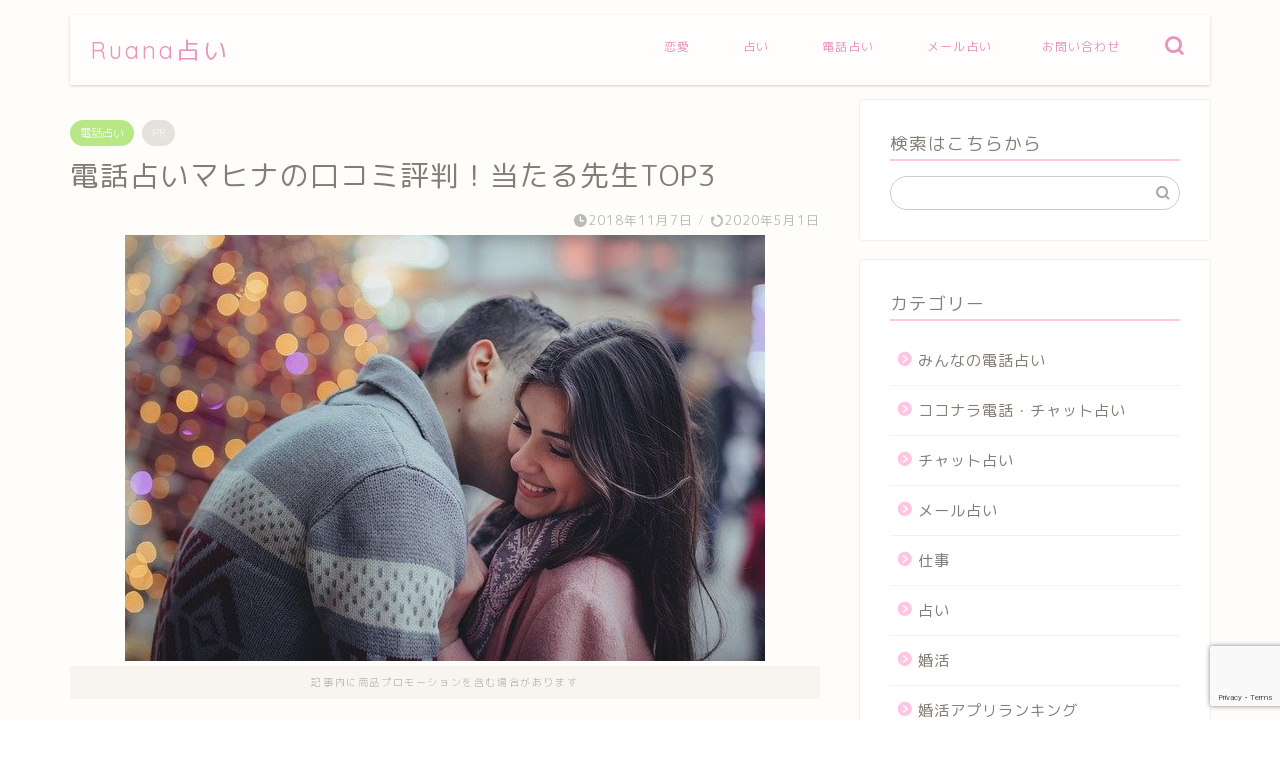

--- FILE ---
content_type: text/html; charset=UTF-8
request_url: https://uranai-cafe.jp/archives/1430
body_size: 20344
content:
<!DOCTYPE html>
<html lang="ja">
<head prefix="og: http://ogp.me/ns# fb: http://ogp.me/ns/fb# article: http://ogp.me/ns/article#">
<meta charset="utf-8">
<meta http-equiv="X-UA-Compatible" content="IE=edge">
<meta name="viewport" content="width=device-width, initial-scale=1">
<!-- ここからOGP -->
<meta property="og:type" content="blog">
<meta property="og:title" content="電話占いマヒナの口コミ評判！当たる先生TOP3｜Ruana占い"> 
<meta property="og:url" content="https://uranai-cafe.jp/archives/1430"> 
<meta property="og:description" content="電話占いマヒナをご存知でしょうか？電話占いマヒナの当たる先生について検証していきます。若い女性を中心に多くのリピーターを獲得している理由がわかると思います。（アイキャッチ画像出典：https://pixabay.com/ja/photos/%E3%83%9C%E3%82%..." > 
<meta property="og:image" content="https://d17tflpj0da9rb.cloudfront.net/uranai-cafe.jp/wp-content/uploads/2020/05/04232158/bokeh-2594745_640.jpg">
<meta property="og:site_name" content="Ruana占い">
<meta property="fb:admins" content="">
<meta name="twitter:card" content="summary_large_image">
<!-- ここまでOGP --> 

<meta name="description" itemprop="description" content="電話占いマヒナをご存知でしょうか？電話占いマヒナの当たる先生について検証していきます。若い女性を中心に多くのリピーターを獲得している理由がわかると思います。（アイキャッチ画像出典：https://pixabay.com/ja/photos/%E3%83%9C%E3%82%..." >
<link rel="canonical" href="https://uranai-cafe.jp/archives/1430">
<title>電話占いマヒナの口コミ評判！当たる先生TOP3｜Ruana占い</title>
<meta name='robots' content='max-image-preview:large' />
<link rel='preconnect' href='//platform.twitter.com' crossorigin/><link rel='prefetch' href='//fonts.googleapis.com/css?family=Quicksand' crossorigin/><!-- Google Tag Manager -->
		<script>(function(w,d,s,l,i){w[l]=w[l]||[];w[l].push({'gtm.start':
		new Date().getTime(),event:'gtm.js'});var f=d.getElementsByTagName(s)[0],
		j=d.createElement(s),dl=l!='dataLayer'?'&l='+l:'';j.async=true;j.src=
		'https://www.googletagmanager.com/gtm.js?id='+i+dl;f.parentNode.insertBefore(j,f);
		})(window,document,'script','dataLayer','GTM-MPLKWRS');</script>
		<!-- End Google Tag Manager --><script type="text/javascript">var ajaxurl = "https://uranai-cafe.jp/wp-admin/admin-ajax.php";</script><script async src="https://pagead2.googlesyndication.com/pagead/js/adsbygoogle.js?client=ca-pub-8981175802834036"
    crossorigin="anonymous"></script><link rel='dns-prefetch' href='//ajax.googleapis.com' />
<link rel='dns-prefetch' href='//cdnjs.cloudflare.com' />
<link rel='dns-prefetch' href='//www.google.com' />
<link rel='dns-prefetch' href='//s.w.org' />
<link rel="alternate" type="application/rss+xml" title="Ruana占い &raquo; フィード" href="https://uranai-cafe.jp/feed" />
<link rel="alternate" type="application/rss+xml" title="Ruana占い &raquo; コメントフィード" href="https://uranai-cafe.jp/comments/feed" />
<link rel="alternate" type="application/rss+xml" title="Ruana占い &raquo; 電話占いマヒナの口コミ評判！当たる先生TOP3 のコメントのフィード" href="https://uranai-cafe.jp/archives/1430/feed" />
<script type="text/javascript">
window._wpemojiSettings = {"baseUrl":"https:\/\/s.w.org\/images\/core\/emoji\/13.1.0\/72x72\/","ext":".png","svgUrl":"https:\/\/s.w.org\/images\/core\/emoji\/13.1.0\/svg\/","svgExt":".svg","source":{"concatemoji":"https:\/\/uranai-cafe.jp\/wp-includes\/js\/wp-emoji-release.min.js?ver=5.9.12"}};
/*! This file is auto-generated */
!function(e,a,t){var n,r,o,i=a.createElement("canvas"),p=i.getContext&&i.getContext("2d");function s(e,t){var a=String.fromCharCode;p.clearRect(0,0,i.width,i.height),p.fillText(a.apply(this,e),0,0);e=i.toDataURL();return p.clearRect(0,0,i.width,i.height),p.fillText(a.apply(this,t),0,0),e===i.toDataURL()}function c(e){var t=a.createElement("script");t.src=e,t.defer=t.type="text/javascript",a.getElementsByTagName("head")[0].appendChild(t)}for(o=Array("flag","emoji"),t.supports={everything:!0,everythingExceptFlag:!0},r=0;r<o.length;r++)t.supports[o[r]]=function(e){if(!p||!p.fillText)return!1;switch(p.textBaseline="top",p.font="600 32px Arial",e){case"flag":return s([127987,65039,8205,9895,65039],[127987,65039,8203,9895,65039])?!1:!s([55356,56826,55356,56819],[55356,56826,8203,55356,56819])&&!s([55356,57332,56128,56423,56128,56418,56128,56421,56128,56430,56128,56423,56128,56447],[55356,57332,8203,56128,56423,8203,56128,56418,8203,56128,56421,8203,56128,56430,8203,56128,56423,8203,56128,56447]);case"emoji":return!s([10084,65039,8205,55357,56613],[10084,65039,8203,55357,56613])}return!1}(o[r]),t.supports.everything=t.supports.everything&&t.supports[o[r]],"flag"!==o[r]&&(t.supports.everythingExceptFlag=t.supports.everythingExceptFlag&&t.supports[o[r]]);t.supports.everythingExceptFlag=t.supports.everythingExceptFlag&&!t.supports.flag,t.DOMReady=!1,t.readyCallback=function(){t.DOMReady=!0},t.supports.everything||(n=function(){t.readyCallback()},a.addEventListener?(a.addEventListener("DOMContentLoaded",n,!1),e.addEventListener("load",n,!1)):(e.attachEvent("onload",n),a.attachEvent("onreadystatechange",function(){"complete"===a.readyState&&t.readyCallback()})),(n=t.source||{}).concatemoji?c(n.concatemoji):n.wpemoji&&n.twemoji&&(c(n.twemoji),c(n.wpemoji)))}(window,document,window._wpemojiSettings);
</script>
<style type="text/css">
img.wp-smiley,
img.emoji {
	display: inline !important;
	border: none !important;
	box-shadow: none !important;
	height: 1em !important;
	width: 1em !important;
	margin: 0 0.07em !important;
	vertical-align: -0.1em !important;
	background: none !important;
	padding: 0 !important;
}
</style>
	<link rel='stylesheet' id='wp-block-library-css'  href='https://uranai-cafe.jp/wp-includes/css/dist/block-library/style.min.css?ver=5.9.12' type='text/css' media='all' />
<style id='global-styles-inline-css' type='text/css'>
body{--wp--preset--color--black: #000000;--wp--preset--color--cyan-bluish-gray: #abb8c3;--wp--preset--color--white: #ffffff;--wp--preset--color--pale-pink: #f78da7;--wp--preset--color--vivid-red: #cf2e2e;--wp--preset--color--luminous-vivid-orange: #ff6900;--wp--preset--color--luminous-vivid-amber: #fcb900;--wp--preset--color--light-green-cyan: #7bdcb5;--wp--preset--color--vivid-green-cyan: #00d084;--wp--preset--color--pale-cyan-blue: #8ed1fc;--wp--preset--color--vivid-cyan-blue: #0693e3;--wp--preset--color--vivid-purple: #9b51e0;--wp--preset--gradient--vivid-cyan-blue-to-vivid-purple: linear-gradient(135deg,rgba(6,147,227,1) 0%,rgb(155,81,224) 100%);--wp--preset--gradient--light-green-cyan-to-vivid-green-cyan: linear-gradient(135deg,rgb(122,220,180) 0%,rgb(0,208,130) 100%);--wp--preset--gradient--luminous-vivid-amber-to-luminous-vivid-orange: linear-gradient(135deg,rgba(252,185,0,1) 0%,rgba(255,105,0,1) 100%);--wp--preset--gradient--luminous-vivid-orange-to-vivid-red: linear-gradient(135deg,rgba(255,105,0,1) 0%,rgb(207,46,46) 100%);--wp--preset--gradient--very-light-gray-to-cyan-bluish-gray: linear-gradient(135deg,rgb(238,238,238) 0%,rgb(169,184,195) 100%);--wp--preset--gradient--cool-to-warm-spectrum: linear-gradient(135deg,rgb(74,234,220) 0%,rgb(151,120,209) 20%,rgb(207,42,186) 40%,rgb(238,44,130) 60%,rgb(251,105,98) 80%,rgb(254,248,76) 100%);--wp--preset--gradient--blush-light-purple: linear-gradient(135deg,rgb(255,206,236) 0%,rgb(152,150,240) 100%);--wp--preset--gradient--blush-bordeaux: linear-gradient(135deg,rgb(254,205,165) 0%,rgb(254,45,45) 50%,rgb(107,0,62) 100%);--wp--preset--gradient--luminous-dusk: linear-gradient(135deg,rgb(255,203,112) 0%,rgb(199,81,192) 50%,rgb(65,88,208) 100%);--wp--preset--gradient--pale-ocean: linear-gradient(135deg,rgb(255,245,203) 0%,rgb(182,227,212) 50%,rgb(51,167,181) 100%);--wp--preset--gradient--electric-grass: linear-gradient(135deg,rgb(202,248,128) 0%,rgb(113,206,126) 100%);--wp--preset--gradient--midnight: linear-gradient(135deg,rgb(2,3,129) 0%,rgb(40,116,252) 100%);--wp--preset--duotone--dark-grayscale: url('#wp-duotone-dark-grayscale');--wp--preset--duotone--grayscale: url('#wp-duotone-grayscale');--wp--preset--duotone--purple-yellow: url('#wp-duotone-purple-yellow');--wp--preset--duotone--blue-red: url('#wp-duotone-blue-red');--wp--preset--duotone--midnight: url('#wp-duotone-midnight');--wp--preset--duotone--magenta-yellow: url('#wp-duotone-magenta-yellow');--wp--preset--duotone--purple-green: url('#wp-duotone-purple-green');--wp--preset--duotone--blue-orange: url('#wp-duotone-blue-orange');--wp--preset--font-size--small: 13px;--wp--preset--font-size--medium: 20px;--wp--preset--font-size--large: 36px;--wp--preset--font-size--x-large: 42px;}.has-black-color{color: var(--wp--preset--color--black) !important;}.has-cyan-bluish-gray-color{color: var(--wp--preset--color--cyan-bluish-gray) !important;}.has-white-color{color: var(--wp--preset--color--white) !important;}.has-pale-pink-color{color: var(--wp--preset--color--pale-pink) !important;}.has-vivid-red-color{color: var(--wp--preset--color--vivid-red) !important;}.has-luminous-vivid-orange-color{color: var(--wp--preset--color--luminous-vivid-orange) !important;}.has-luminous-vivid-amber-color{color: var(--wp--preset--color--luminous-vivid-amber) !important;}.has-light-green-cyan-color{color: var(--wp--preset--color--light-green-cyan) !important;}.has-vivid-green-cyan-color{color: var(--wp--preset--color--vivid-green-cyan) !important;}.has-pale-cyan-blue-color{color: var(--wp--preset--color--pale-cyan-blue) !important;}.has-vivid-cyan-blue-color{color: var(--wp--preset--color--vivid-cyan-blue) !important;}.has-vivid-purple-color{color: var(--wp--preset--color--vivid-purple) !important;}.has-black-background-color{background-color: var(--wp--preset--color--black) !important;}.has-cyan-bluish-gray-background-color{background-color: var(--wp--preset--color--cyan-bluish-gray) !important;}.has-white-background-color{background-color: var(--wp--preset--color--white) !important;}.has-pale-pink-background-color{background-color: var(--wp--preset--color--pale-pink) !important;}.has-vivid-red-background-color{background-color: var(--wp--preset--color--vivid-red) !important;}.has-luminous-vivid-orange-background-color{background-color: var(--wp--preset--color--luminous-vivid-orange) !important;}.has-luminous-vivid-amber-background-color{background-color: var(--wp--preset--color--luminous-vivid-amber) !important;}.has-light-green-cyan-background-color{background-color: var(--wp--preset--color--light-green-cyan) !important;}.has-vivid-green-cyan-background-color{background-color: var(--wp--preset--color--vivid-green-cyan) !important;}.has-pale-cyan-blue-background-color{background-color: var(--wp--preset--color--pale-cyan-blue) !important;}.has-vivid-cyan-blue-background-color{background-color: var(--wp--preset--color--vivid-cyan-blue) !important;}.has-vivid-purple-background-color{background-color: var(--wp--preset--color--vivid-purple) !important;}.has-black-border-color{border-color: var(--wp--preset--color--black) !important;}.has-cyan-bluish-gray-border-color{border-color: var(--wp--preset--color--cyan-bluish-gray) !important;}.has-white-border-color{border-color: var(--wp--preset--color--white) !important;}.has-pale-pink-border-color{border-color: var(--wp--preset--color--pale-pink) !important;}.has-vivid-red-border-color{border-color: var(--wp--preset--color--vivid-red) !important;}.has-luminous-vivid-orange-border-color{border-color: var(--wp--preset--color--luminous-vivid-orange) !important;}.has-luminous-vivid-amber-border-color{border-color: var(--wp--preset--color--luminous-vivid-amber) !important;}.has-light-green-cyan-border-color{border-color: var(--wp--preset--color--light-green-cyan) !important;}.has-vivid-green-cyan-border-color{border-color: var(--wp--preset--color--vivid-green-cyan) !important;}.has-pale-cyan-blue-border-color{border-color: var(--wp--preset--color--pale-cyan-blue) !important;}.has-vivid-cyan-blue-border-color{border-color: var(--wp--preset--color--vivid-cyan-blue) !important;}.has-vivid-purple-border-color{border-color: var(--wp--preset--color--vivid-purple) !important;}.has-vivid-cyan-blue-to-vivid-purple-gradient-background{background: var(--wp--preset--gradient--vivid-cyan-blue-to-vivid-purple) !important;}.has-light-green-cyan-to-vivid-green-cyan-gradient-background{background: var(--wp--preset--gradient--light-green-cyan-to-vivid-green-cyan) !important;}.has-luminous-vivid-amber-to-luminous-vivid-orange-gradient-background{background: var(--wp--preset--gradient--luminous-vivid-amber-to-luminous-vivid-orange) !important;}.has-luminous-vivid-orange-to-vivid-red-gradient-background{background: var(--wp--preset--gradient--luminous-vivid-orange-to-vivid-red) !important;}.has-very-light-gray-to-cyan-bluish-gray-gradient-background{background: var(--wp--preset--gradient--very-light-gray-to-cyan-bluish-gray) !important;}.has-cool-to-warm-spectrum-gradient-background{background: var(--wp--preset--gradient--cool-to-warm-spectrum) !important;}.has-blush-light-purple-gradient-background{background: var(--wp--preset--gradient--blush-light-purple) !important;}.has-blush-bordeaux-gradient-background{background: var(--wp--preset--gradient--blush-bordeaux) !important;}.has-luminous-dusk-gradient-background{background: var(--wp--preset--gradient--luminous-dusk) !important;}.has-pale-ocean-gradient-background{background: var(--wp--preset--gradient--pale-ocean) !important;}.has-electric-grass-gradient-background{background: var(--wp--preset--gradient--electric-grass) !important;}.has-midnight-gradient-background{background: var(--wp--preset--gradient--midnight) !important;}.has-small-font-size{font-size: var(--wp--preset--font-size--small) !important;}.has-medium-font-size{font-size: var(--wp--preset--font-size--medium) !important;}.has-large-font-size{font-size: var(--wp--preset--font-size--large) !important;}.has-x-large-font-size{font-size: var(--wp--preset--font-size--x-large) !important;}
</style>
<link rel='stylesheet' id='contact-form-7-css'  href='https://uranai-cafe.jp/wp-content/plugins/contact-form-7/includes/css/styles.css?ver=5.5.6' type='text/css' media='all' />
<link rel='stylesheet' id='webtasu-style-css'  href='https://uranai-cafe.jp/wp-content/plugins/webtasu-writing/webtasu-style.css?ver=1.5.1' type='text/css' media='all' />
<link rel='stylesheet' id='shortcode-css'  href='https://uranai-cafe.jp/wp-content/plugins/webtasu-writing/library/css/stork-shortcode.css?ver=1.5.1' type='text/css' media='all' />
<link rel='stylesheet' id='rtoc-css'  href='https://uranai-cafe.jp/wp-content/plugins/webtasu-writing/include/rtoc.css?ver=1.5.1' type='text/css' media='all' />
<link rel='stylesheet' id='theme-style-css'  href='https://uranai-cafe.jp/wp-content/themes/jin/style.css?ver=5.9.12' type='text/css' media='all' />
<link rel='stylesheet' id='swiper-style-css'  href='https://cdnjs.cloudflare.com/ajax/libs/Swiper/4.0.7/css/swiper.min.css?ver=5.9.12' type='text/css' media='all' />
<link rel='stylesheet' id='tablepress-default-css'  href='https://uranai-cafe.jp/wp-content/plugins/tablepress/css/build/default.css?ver=2.1.7' type='text/css' media='all' />
<link rel="https://api.w.org/" href="https://uranai-cafe.jp/wp-json/" /><link rel="alternate" type="application/json" href="https://uranai-cafe.jp/wp-json/wp/v2/posts/1430" /><link rel='shortlink' href='https://uranai-cafe.jp/?p=1430' />
<link rel="alternate" type="application/json+oembed" href="https://uranai-cafe.jp/wp-json/oembed/1.0/embed?url=https%3A%2F%2Furanai-cafe.jp%2Farchives%2F1430" />
<link rel="alternate" type="text/xml+oembed" href="https://uranai-cafe.jp/wp-json/oembed/1.0/embed?url=https%3A%2F%2Furanai-cafe.jp%2Farchives%2F1430&#038;format=xml" />
	<style type="text/css">
		#wrapper {
			background-color: #fffdf9;
			background-image: url();
					}

		.related-entry-headline-text span:before,
		#comment-title span:before,
		#reply-title span:before {
			background-color: #ffc6e4;
			border-color: #ffc6e4 !important;
		}

		#breadcrumb:after,
		#page-top a {
			background-color: #c9b29b;
		}

		#footer-widget-area {
			background-color: #c9b29b;
			border: none !important;
		}

		.footer-inner a #copyright,
		#copyright-center {
			border-color: taransparent !important;
			color: #847d76 !important;
		}

		.page-top-footer a {
			color: #c9b29b !important;
		}

		#breadcrumb ul li,
		#breadcrumb ul li a {
			color: #c9b29b !important;
		}

		body,
		a,
		a:link,
		a:visited,
		.my-profile,
		.widgettitle,
		.tabBtn-mag label {
			color: #847d76;
		}

		a:hover {
			color: #e56424;
		}

		.widget_nav_menu ul>li>a:before,
		.widget_categories ul>li>a:before,
		.widget_pages ul>li>a:before,
		.widget_recent_entries ul>li>a:before,
		.widget_archive ul>li>a:before,
		.widget_archive form:after,
		.widget_categories form:after,
		.widget_nav_menu ul>li>ul.sub-menu>li>a:before,
		.widget_categories ul>li>.children>li>a:before,
		.widget_pages ul>li>.children>li>a:before,
		.widget_nav_menu ul>li>ul.sub-menu>li>ul.sub-menu li>a:before,
		.widget_categories ul>li>.children>li>.children li>a:before,
		.widget_pages ul>li>.children>li>.children li>a:before {
			color: #ffc6e4;
		}

		.widget_nav_menu ul .sub-menu .sub-menu li a:before {
			background-color: #847d76 !important;
		}
		.d--labeling-act-border{
			border-color: rgba(132,125,118,0.18);
		}
		.c--labeling-act.d--labeling-act-solid{
			background-color: rgba(132,125,118,0.06);
		}
		.a--labeling-act{
			color: rgba(132,125,118,0.6);
		}
		.a--labeling-small-act span{
			background-color: rgba(132,125,118,0.21);
		}


		footer .footer-widget,
		footer .footer-widget a,
		footer .footer-widget ul li,
		.footer-widget.widget_nav_menu ul>li>a:before,
		.footer-widget.widget_categories ul>li>a:before,
		.footer-widget.widget_recent_entries ul>li>a:before,
		.footer-widget.widget_pages ul>li>a:before,
		.footer-widget.widget_archive ul>li>a:before,
		footer .widget_tag_cloud .tagcloud a:before {
			color: #fff !important;
			border-color: #fff !important;
		}

		footer .footer-widget .widgettitle {
			color: #fff !important;
			border-color: #b8e886 !important;
		}

		footer .widget_nav_menu ul .children .children li a:before,
		footer .widget_categories ul .children .children li a:before,
		footer .widget_nav_menu ul .sub-menu .sub-menu li a:before {
			background-color: #fff !important;
		}

		#drawernav a:hover,
		.post-list-title,
		#prev-next p,
		#toc_container .toc_list li a {
			color: #847d76 !important;
		}

		#header-box {
			background-color: #ffffff;
		}

		#header-box .header-box10-bg:before,
		#header-box .header-box11-bg:before {
			background-color: #ffffff !important;

		}

		@media (min-width: 768px) {

			#header-box .header-box10-bg:before,
			#header-box .header-box11-bg:before {
				border-radius: 2px;
			}
		}

		@media (min-width: 768px) {
			#header-box.header-style10 {
				position: relative !important;
			}
		}

		@media (min-width: 768px) and (max-width: 1199px) {
			#header-box.header-style10 {
				position: relative !important;
			}
		}

		@media (min-width: 768px) {
			.top-image-meta {
				margin-top: calc(0px - 30px);
			}
		}

		@media (min-width: 1200px) {
			.top-image-meta {
				margin-top: calc(0px);
			}
		}

		.pickup-contents:before {
			background-color: #ffffff !important;
		}

		.main-image-text {
			color: #ffb27f;
		}

		.main-image-text-sub {
			color: #ffb27f;
		}

		@media (min-width: 481px) {
			#site-info {
				padding-top: 17px !important;
				padding-bottom: 17px !important;
			}
		}

		#site-info span a {
			color: #ea93bf !important;
		}

		#headmenu .headsns .line a svg {
			fill: #ea93bf !important;
		}

		#headmenu .headsns a,
		#headmenu {
			color: #ea93bf !important;
			border-color: #ea93bf !important;
		}

		.profile-follow .line-sns a svg {
			fill: #ffc6e4 !important;
		}

		.profile-follow .line-sns a:hover svg {
			fill: #b8e886 !important;
		}

		.profile-follow a {
			color: #ffc6e4 !important;
			border-color: #ffc6e4 !important;
		}

		.profile-follow a:hover,
		#headmenu .headsns a:hover {
			color: #b8e886 !important;
			border-color: #b8e886 !important;
		}

		.search-box:hover {
			color: #b8e886 !important;
			border-color: #b8e886 !important;
		}

		#header #headmenu .headsns .line a:hover svg {
			fill: #b8e886 !important;
		}

		.cps-icon-bar,
		#navtoggle:checked+.sp-menu-open .cps-icon-bar {
			background-color: #ea93bf;
		}

		#nav-container {
			background-color: #ffffff;
		}

		.menu-box .menu-item svg {
			fill: #ea93bf;
		}

		#drawernav ul.menu-box>li>a,
		#drawernav2 ul.menu-box>li>a,
		#drawernav3 ul.menu-box>li>a,
		#drawernav4 ul.menu-box>li>a,
		#drawernav5 ul.menu-box>li>a,
		#drawernav ul.menu-box>li.menu-item-has-children:after,
		#drawernav2 ul.menu-box>li.menu-item-has-children:after,
		#drawernav3 ul.menu-box>li.menu-item-has-children:after,
		#drawernav4 ul.menu-box>li.menu-item-has-children:after,
		#drawernav5 ul.menu-box>li.menu-item-has-children:after {
			color: #ea93bf !important;
		}

		#drawernav ul.menu-box li a,
		#drawernav2 ul.menu-box li a,
		#drawernav3 ul.menu-box li a,
		#drawernav4 ul.menu-box li a,
		#drawernav5 ul.menu-box li a {
			font-size: 12px !important;
		}

		#drawernav3 ul.menu-box>li {
			color: #847d76 !important;
		}

		#drawernav4 .menu-box>.menu-item>a:after,
		#drawernav3 .menu-box>.menu-item>a:after,
		#drawernav .menu-box>.menu-item>a:after {
			background-color: #ea93bf !important;
		}

		#drawernav2 .menu-box>.menu-item:hover,
		#drawernav5 .menu-box>.menu-item:hover {
			border-top-color: #ffc6e4 !important;
		}

		.cps-info-bar a {
			background-color: #46997d !important;
		}

		@media (min-width: 768px) {
			.post-list-mag .post-list-item:not(:nth-child(2n)) {
				margin-right: 2.6%;
			}
		}

		@media (min-width: 768px) {

			#tab-1:checked~.tabBtn-mag li [for="tab-1"]:after,
			#tab-2:checked~.tabBtn-mag li [for="tab-2"]:after,
			#tab-3:checked~.tabBtn-mag li [for="tab-3"]:after,
			#tab-4:checked~.tabBtn-mag li [for="tab-4"]:after {
				border-top-color: #ffc6e4 !important;
			}

			.tabBtn-mag label {
				border-bottom-color: #ffc6e4 !important;
			}
		}

		#tab-1:checked~.tabBtn-mag li [for="tab-1"],
		#tab-2:checked~.tabBtn-mag li [for="tab-2"],
		#tab-3:checked~.tabBtn-mag li [for="tab-3"],
		#tab-4:checked~.tabBtn-mag li [for="tab-4"],
		#prev-next a.next:after,
		#prev-next a.prev:after,
		.more-cat-button a:hover span:before {
			background-color: #ffc6e4 !important;
		}


		.swiper-slide .post-list-cat,
		.post-list-mag .post-list-cat,
		.post-list-mag3col .post-list-cat,
		.post-list-mag-sp1col .post-list-cat,
		.swiper-pagination-bullet-active,
		.pickup-cat,
		.post-list .post-list-cat,
		#breadcrumb .bcHome a:hover span:before,
		.popular-item:nth-child(1) .pop-num,
		.popular-item:nth-child(2) .pop-num,
		.popular-item:nth-child(3) .pop-num {
			background-color: #b8e886 !important;
		}

		.sidebar-btn a,
		.profile-sns-menu {
			background-color: #b8e886 !important;
		}

		.sp-sns-menu a,
		.pickup-contents-box a:hover .pickup-title {
			border-color: #ffc6e4 !important;
			color: #ffc6e4 !important;
		}

		.pro-line svg {
			fill: #ffc6e4 !important;
		}

		.cps-post-cat a,
		.meta-cat,
		.popular-cat {
			background-color: #b8e886 !important;
			border-color: #b8e886 !important;
		}

		.tagicon,
		.tag-box a,
		#toc_container .toc_list>li,
		#toc_container .toc_title {
			color: #ffc6e4 !important;
		}

		.widget_tag_cloud a::before {
			color: #847d76 !important;
		}

		.tag-box a,
		#toc_container:before {
			border-color: #ffc6e4 !important;
		}

		.cps-post-cat a:hover {
			color: #e56424 !important;
		}

		.pagination li:not([class*="current"]) a:hover,
		.widget_tag_cloud a:hover {
			background-color: #ffc6e4 !important;
		}

		.pagination li:not([class*="current"]) a:hover {
			opacity: 0.5 !important;
		}

		.pagination li.current a {
			background-color: #ffc6e4 !important;
			border-color: #ffc6e4 !important;
		}

		.nextpage a:hover span {
			color: #ffc6e4 !important;
			border-color: #ffc6e4 !important;
		}

		.cta-content:before {
			background-color: #ffffff !important;
		}

		.cta-text,
		.info-title {
			color: #848484 !important;
		}

		#footer-widget-area.footer_style1 .widgettitle {
			border-color: #b8e886 !important;
		}

		.sidebar_style1 .widgettitle,
		.sidebar_style5 .widgettitle {
			border-color: #ffc6e4 !important;
		}

		.sidebar_style2 .widgettitle,
		.sidebar_style4 .widgettitle,
		.sidebar_style6 .widgettitle,
		#home-bottom-widget .widgettitle,
		#home-top-widget .widgettitle,
		#post-bottom-widget .widgettitle,
		#post-top-widget .widgettitle {
			background-color: #ffc6e4 !important;
		}

		#home-bottom-widget .widget_search .search-box input[type="submit"],
		#home-top-widget .widget_search .search-box input[type="submit"],
		#post-bottom-widget .widget_search .search-box input[type="submit"],
		#post-top-widget .widget_search .search-box input[type="submit"] {
			background-color: #b8e886 !important;
		}

		.tn-logo-size {
			font-size: 175% !important;
		}

		@media (min-width: 481px) {
			.tn-logo-size img {
				width: calc(175%*0.5) !important;
			}
		}

		@media (min-width: 768px) {
			.tn-logo-size img {
				width: calc(175%*2.2) !important;
			}
		}

		@media (min-width: 1200px) {
			.tn-logo-size img {
				width: 175% !important;
			}
		}

		.sp-logo-size {
			font-size: 125% !important;
		}

		.sp-logo-size img {
			width: 125% !important;
		}

		.cps-post-main ul>li:before,
		.cps-post-main ol>li:before {
			background-color: #b8e886 !important;
		}

		.profile-card .profile-title {
			background-color: #ffc6e4 !important;
		}

		.profile-card {
			border-color: #ffc6e4 !important;
		}

		.cps-post-main a {
			color: #e56424;
		}

		.cps-post-main .marker {
			background: -webkit-linear-gradient(transparent 80%, #ffd6e7 0%);
			background: linear-gradient(transparent 80%, #ffd6e7 0%);
		}

		.cps-post-main .marker2 {
			background: -webkit-linear-gradient(transparent 80%, #82d0e0 0%);
			background: linear-gradient(transparent 80%, #82d0e0 0%);
		}

		.cps-post-main .jic-sc {
			color: #e9546b;
		}


		.simple-box1 {
			border-color: #51a5d6 !important;
		}

		.simple-box2 {
			border-color: #f2bf7d !important;
		}

		.simple-box3 {
			border-color: #2294d6 !important;
		}

		.simple-box4 {
			border-color: #7badd8 !important;
		}

		.simple-box4:before {
			background-color: #7badd8;
		}

		.simple-box5 {
			border-color: #e896c7 !important;
		}

		.simple-box5:before {
			background-color: #e896c7;
		}

		.simple-box6 {
			background-color: #fffdef !important;
		}

		.simple-box7 {
			border-color: #def1f9 !important;
		}

		.simple-box7:before {
			background-color: #def1f9 !important;
		}

		.simple-box8 {
			border-color: #96ddc1 !important;
		}

		.simple-box8:before {
			background-color: #96ddc1 !important;
		}

		.simple-box9:before {
			background-color: #e1c0e8 !important;
		}

		.simple-box9:after {
			border-color: #e1c0e8 #e1c0e8 #fffdf9 #fffdf9 !important;
		}

		.kaisetsu-box1:before,
		.kaisetsu-box1-title {
			background-color: #ffb49e !important;
		}

		.kaisetsu-box2 {
			border-color: #89c2f4 !important;
		}

		.kaisetsu-box2-title {
			background-color: #89c2f4 !important;
		}

		.kaisetsu-box4 {
			border-color: #ea91a9 !important;
		}

		.kaisetsu-box4-title {
			background-color: #ea91a9 !important;
		}

		.kaisetsu-box5:before {
			background-color: #57b3ba !important;
		}

		.kaisetsu-box5-title {
			background-color: #57b3ba !important;
		}

		.concept-box1 {
			border-color: #85db8f !important;
		}

		.concept-box1:after {
			background-color: #85db8f !important;
		}

		.concept-box1:before {
			content: "ポイント" !important;
			color: #85db8f !important;
		}

		.concept-box2 {
			border-color: #f7cf6a !important;
		}

		.concept-box2:after {
			background-color: #f7cf6a !important;
		}

		.concept-box2:before {
			content: "注意点" !important;
			color: #f7cf6a !important;
		}

		.concept-box3 {
			border-color: #86cee8 !important;
		}

		.concept-box3:after {
			background-color: #86cee8 !important;
		}

		.concept-box3:before {
			content: "良い例" !important;
			color: #86cee8 !important;
		}

		.concept-box4 {
			border-color: #ed8989 !important;
		}

		.concept-box4:after {
			background-color: #ed8989 !important;
		}

		.concept-box4:before {
			content: "悪い例" !important;
			color: #ed8989 !important;
		}

		.concept-box5 {
			border-color: #9e9e9e !important;
		}

		.concept-box5:after {
			background-color: #9e9e9e !important;
		}

		.concept-box5:before {
			content: "参考" !important;
			color: #9e9e9e !important;
		}

		.concept-box6 {
			border-color: #8eaced !important;
		}

		.concept-box6:after {
			background-color: #8eaced !important;
		}

		.concept-box6:before {
			content: "メモ" !important;
			color: #8eaced !important;
		}

		.innerlink-box1,
		.blog-card {
			border-color: #ff6868 !important;
		}

		.innerlink-box1-title {
			background-color: #ff6868 !important;
			border-color: #ff6868 !important;
		}

		.innerlink-box1:before,
		.blog-card-hl-box {
			background-color: #ff6868 !important;
		}

		.concept-box1:before,
		.concept-box2:before,
		.concept-box3:before,
		.concept-box4:before,
		.concept-box5:before,
		.concept-box6:before {
			background-color: #fffdf9;
			background-image: url();
		}

		.concept-box1:after,
		.concept-box2:after,
		.concept-box3:after,
		.concept-box4:after,
		.concept-box5:after,
		.concept-box6:after {
			border-color: #fffdf9;
			border-image: url() 27 23 / 50px 30px / 1rem round space0 / 5px 5px;
		}

		.jin-ac-box01-title::after {
			color: #ffc6e4;
		}

		.color-button01 a,
		.color-button01 a:hover,
		.color-button01:before {
			background-color: #ffc6e4 !important;
		}

		.top-image-btn-color a,
		.top-image-btn-color a:hover,
		.top-image-btn-color:before {
			background-color: #ffb27f !important;
		}

		.color-button02 a,
		.color-button02 a:hover,
		.color-button02:before {
			background-color: #86d7e8 !important;
		}

		.color-button01-big a,
		.color-button01-big a:hover,
		.color-button01-big:before {
			background-color: #86d7e8 !important;
		}

		.color-button01-big a,
		.color-button01-big:before {
			border-radius: 50px !important;
		}

		.color-button01-big a {
			padding-top: 20px !important;
			padding-bottom: 20px !important;
		}

		.color-button02-big a,
		.color-button02-big a:hover,
		.color-button02-big:before {
			background-color: #ffc6e4 !important;
		}

		.color-button02-big a,
		.color-button02-big:before {
			border-radius: 40px !important;
		}

		.color-button02-big a {
			padding-top: 20px !important;
			padding-bottom: 20px !important;
		}

		.color-button01-big {
			width: 75% !important;
		}

		.color-button02-big {
			width: 75% !important;
		}

		.top-image-btn-color:before,
		.color-button01:before,
		.color-button02:before,
		.color-button01-big:before,
		.color-button02-big:before {
			bottom: -1px;
			left: -1px;
			width: 100%;
			height: 100%;
			border-radius: 6px;
			box-shadow: 0px 1px 5px 0px rgba(0, 0, 0, 0.25);
			-webkit-transition: all .4s;
			transition: all .4s;
		}

		.top-image-btn-color a:hover,
		.color-button01 a:hover,
		.color-button02 a:hover,
		.color-button01-big a:hover,
		.color-button02-big a:hover {
			-webkit-transform: translateY(2px);
			transform: translateY(2px);
			-webkit-filter: brightness(0.95);
			filter: brightness(0.95);
		}

		.top-image-btn-color:hover:before,
		.color-button01:hover:before,
		.color-button02:hover:before,
		.color-button01-big:hover:before,
		.color-button02-big:hover:before {
			-webkit-transform: translateY(2px);
			transform: translateY(2px);
			box-shadow: none !important;
		}

		.h2-style01 h2,
		.h2-style02 h2:before,
		.h2-style03 h2,
		.h2-style04 h2:before,
		.h2-style05 h2,
		.h2-style07 h2:before,
		.h2-style07 h2:after,
		.h3-style03 h3:before,
		.h3-style02 h3:before,
		.h3-style05 h3:before,
		.h3-style07 h3:before,
		.h2-style08 h2:after,
		.h2-style10 h2:before,
		.h2-style10 h2:after,
		.h3-style02 h3:after,
		.h4-style02 h4:before {
			background-color: #ffc6e4 !important;
		}

		.h3-style01 h3,
		.h3-style04 h3,
		.h3-style05 h3,
		.h3-style06 h3,
		.h4-style01 h4,
		.h2-style02 h2,
		.h2-style08 h2,
		.h2-style08 h2:before,
		.h2-style09 h2,
		.h4-style03 h4 {
			border-color: #ffc6e4 !important;
		}

		.h2-style05 h2:before {
			border-top-color: #ffc6e4 !important;
		}

		.h2-style06 h2:before,
		.sidebar_style3 .widgettitle:after {
			background-image: linear-gradient(-45deg,
					transparent 25%,
					#ffc6e4 25%,
					#ffc6e4 50%,
					transparent 50%,
					transparent 75%,
					#ffc6e4 75%,
					#ffc6e4);
		}

		.jin-h2-icons.h2-style02 h2 .jic:before,
		.jin-h2-icons.h2-style04 h2 .jic:before,
		.jin-h2-icons.h2-style06 h2 .jic:before,
		.jin-h2-icons.h2-style07 h2 .jic:before,
		.jin-h2-icons.h2-style08 h2 .jic:before,
		.jin-h2-icons.h2-style09 h2 .jic:before,
		.jin-h2-icons.h2-style10 h2 .jic:before,
		.jin-h3-icons.h3-style01 h3 .jic:before,
		.jin-h3-icons.h3-style02 h3 .jic:before,
		.jin-h3-icons.h3-style03 h3 .jic:before,
		.jin-h3-icons.h3-style04 h3 .jic:before,
		.jin-h3-icons.h3-style05 h3 .jic:before,
		.jin-h3-icons.h3-style06 h3 .jic:before,
		.jin-h3-icons.h3-style07 h3 .jic:before,
		.jin-h4-icons.h4-style01 h4 .jic:before,
		.jin-h4-icons.h4-style02 h4 .jic:before,
		.jin-h4-icons.h4-style03 h4 .jic:before,
		.jin-h4-icons.h4-style04 h4 .jic:before {
			color: #ffc6e4;
		}

		@media all and (-ms-high-contrast:none) {

			*::-ms-backdrop,
			.color-button01:before,
			.color-button02:before,
			.color-button01-big:before,
			.color-button02-big:before {
				background-color: #595857 !important;
			}
		}

		.jin-lp-h2 h2,
		.jin-lp-h2 h2 {
			background-color: transparent !important;
			border-color: transparent !important;
			color: #847d76 !important;
		}

		.jincolumn-h3style2 {
			border-color: #ffc6e4 !important;
		}

		.jinlph2-style1 h2:first-letter {
			color: #ffc6e4 !important;
		}

		.jinlph2-style2 h2,
		.jinlph2-style3 h2 {
			border-color: #ffc6e4 !important;
		}

		.jin-photo-title .jin-fusen1-down,
		.jin-photo-title .jin-fusen1-even,
		.jin-photo-title .jin-fusen1-up {
			border-left-color: #ffc6e4;
		}

		.jin-photo-title .jin-fusen2,
		.jin-photo-title .jin-fusen3 {
			background-color: #ffc6e4;
		}

		.jin-photo-title .jin-fusen2:before,
		.jin-photo-title .jin-fusen3:before {
			border-top-color: #ffc6e4;
		}

		.has-huge-font-size {
			font-size: 42px !important;
		}

		.has-large-font-size {
			font-size: 36px !important;
		}

		.has-medium-font-size {
			font-size: 20px !important;
		}

		.has-normal-font-size {
			font-size: 16px !important;
		}

		.has-small-font-size {
			font-size: 13px !important;
		}
	</style>
	<style type="text/css">
		/*<!-- rtoc -->*/
		.rtoc-mokuji-content {
			background-color: #ffffff;
		}

		.rtoc-mokuji-content.frame1 {
			border: 1px solid #3f9cff;
		}

		.rtoc-mokuji-content #rtoc-mokuji-title {
			color: #555555;
		}

		.rtoc-mokuji-content .rtoc-mokuji li>a {
			color: #555555;
		}

		.rtoc-mokuji-content .mokuji_ul.level-1>.rtoc-item::before {
			background-color: #3f9cff !important;
		}

		.rtoc-mokuji-content .mokuji_ul.level-2>.rtoc-item::before {
			background-color: #3f9cff !important;
		}

		.rtoc-mokuji-content.frame2::before,
		.rtoc-mokuji-content.frame3,
		.rtoc-mokuji-content.frame4,
		.rtoc-mokuji-content.frame5 {
			border-color: #3f9cff !important;
		}

		.rtoc-mokuji-content.frame5::before,
		.rtoc-mokuji-content.frame5::after {
			background-color: #3f9cff;
		}

		.widget_block #rtoc-mokuji-widget-wrapper .rtoc-mokuji.level-1 .rtoc-item.rtoc-current:after,
		.widget #rtoc-mokuji-widget-wrapper .rtoc-mokuji.level-1 .rtoc-item.rtoc-current:after,
		#scrollad #rtoc-mokuji-widget-wrapper .rtoc-mokuji.level-1 .rtoc-item.rtoc-current:after,
		#sideBarTracking #rtoc-mokuji-widget-wrapper .rtoc-mokuji.level-1 .rtoc-item.rtoc-current:after {
			background-color: #3f9cff !important;
		}

		.cls-1,
		.cls-2 {
			stroke: #3f9cff;
		}

		.rtoc-mokuji-content .decimal_ol.level-2>.rtoc-item::before,
		.rtoc-mokuji-content .mokuji_ol.level-2>.rtoc-item::before,
		.rtoc-mokuji-content .decimal_ol.level-2>.rtoc-item::after,
		.rtoc-mokuji-content .decimal_ol.level-2>.rtoc-item::after {
			color: #3f9cff;
			background-color: #3f9cff;
		}

		.rtoc-mokuji-content .rtoc-mokuji.level-1>.rtoc-item::before {
			color: #3f9cff;
		}

		.rtoc-mokuji-content .decimal_ol>.rtoc-item::after {
			background-color: #3f9cff;
		}

		.rtoc-mokuji-content .decimal_ol>.rtoc-item::before {
			color: #3f9cff;
		}

		/*rtoc_return*/
		#rtoc_return a::before {
			background-image: url(https://uranai-cafe.jp/wp-content/plugins/rich-table-of-content/include/../img/rtoc_return.png);
		}

		#rtoc_return a {
			background-color:  !important;
		}

		/* アクセントポイント */
		.rtoc-mokuji-content .level-1>.rtoc-item #rtocAC.accent-point::after {
			background-color: #3f9cff;
		}

		.rtoc-mokuji-content .level-2>.rtoc-item #rtocAC.accent-point::after {
			background-color: #3f9cff;
		}

		/* rtoc_addon */
			</style>
				<style type="text/css">
				.rtoc-mokuji-content #rtoc-mokuji-title {
					color: #ffc6e4;
				}

				.rtoc-mokuji-content.frame2::before,
				.rtoc-mokuji-content.frame3,
				.rtoc-mokuji-content.frame4,
				.rtoc-mokuji-content.frame5 {
					border-color: #ffc6e4;
				}

				.rtoc-mokuji-content .decimal_ol>.rtoc-item::before,
				.rtoc-mokuji-content .decimal_ol.level-2>.rtoc-item::before,
				.rtoc-mokuji-content .mokuji_ol>.rtoc-item::before {
					color: #ffc6e4;
				}

				.rtoc-mokuji-content .decimal_ol>.rtoc-item::after,
				.rtoc-mokuji-content .decimal_ol>.rtoc-item::after,
				.rtoc-mokuji-content .mokuji_ul.level-1>.rtoc-item::before,
				.rtoc-mokuji-content .mokuji_ul.level-2>.rtoc-item::before {
					background-color: #ffc6e4 !important;
				}

							</style>
<link rel="icon" href="https://d17tflpj0da9rb.cloudfront.net/uranai-cafe.jp/wp-content/uploads/2018/06/04215221/cropped-ruana-150x150.jpg" sizes="32x32" />
<link rel="icon" href="https://d17tflpj0da9rb.cloudfront.net/uranai-cafe.jp/wp-content/uploads/2018/06/04215221/cropped-ruana.jpg" sizes="192x192" />
<link rel="apple-touch-icon" href="https://d17tflpj0da9rb.cloudfront.net/uranai-cafe.jp/wp-content/uploads/2018/06/04215221/cropped-ruana.jpg" />
<meta name="msapplication-TileImage" content="https://d17tflpj0da9rb.cloudfront.net/uranai-cafe.jp/wp-content/uploads/2018/06/04215221/cropped-ruana.jpg" />
	
<!--カエレバCSS-->
<!--アプリーチCSS-->


</head>
<body class="post-template-default single single-post postid-1430 single-format-standard" id="rm-style">
<div id="wrapper">

		
	<div id="scroll-content" class="animate-off">
	
		<!--ヘッダー-->

					<div id="header-box" class="tn_on header-style10 header-box animate-off">
	
					
	<div class="header-box10-bg">
	<div id="header" class="header-type1 header animate-off">
		
		<div id="site-info" class="ef">
												<span class="tn-logo-size"><a href='https://uranai-cafe.jp/' title='Ruana占い' rel='home'>Ruana占い</a></span>
									</div>

				<!--グローバルナビゲーション layout3-->
		<div id="drawernav3" class="ef">
			<nav class="fixed-content ef"><ul class="menu-box"><li class="menu-item menu-item-type-taxonomy menu-item-object-category menu-item-24103"><a href="https://uranai-cafe.jp/archives/category/love">恋愛</a></li>
<li class="menu-item menu-item-type-taxonomy menu-item-object-category current-post-ancestor menu-item-24104"><a href="https://uranai-cafe.jp/archives/category/fortune"><span><i class="カテゴリー「占い」に関するまとめ一覧ページです。占いに関する情報や、体験談・レビュー・評判をまとめた記事を一覧で表示しています。無料で読める、占いポータルサイト。恋愛診断、相性診断から、料理やコスメなどの情報まで豊富に掲載しています。" aria-hidden="true"></i></span>占い</a></li>
<li class="menu-item menu-item-type-taxonomy menu-item-object-category current-post-ancestor current-menu-parent current-post-parent menu-item-24105"><a href="https://uranai-cafe.jp/archives/category/fortune/denwauranai"><span><i class="カテゴリー「電話占い」に関するまとめ一覧ページです。電話占いに関する情報や、体験談・レビュー・評判をまとめた記事を一覧で表示しています。無料で読める、占いポータルサイト。恋愛診断、相性診断から、料理やコスメなどの情報まで豊富に掲載しています。" aria-hidden="true"></i></span>電話占い</a></li>
<li class="menu-item menu-item-type-taxonomy menu-item-object-category menu-item-24106"><a href="https://uranai-cafe.jp/archives/category/fortune/mailuranai"><span><i class="カテゴリー「メール占い」に関するまとめ一覧ページです。メール占いに関する情報や、体験談・レビュー・評判をまとめた記事を一覧で表示しています。無料で読める、占いポータルサイト。恋愛診断、相性診断から、料理やコスメなどの情報まで豊富に掲載しています。" aria-hidden="true"></i></span>メール占い</a></li>
<li class="menu-item menu-item-type-custom menu-item-object-custom menu-item-home menu-item-23803"><a href="https://uranai-cafe.jp">お問い合わせ</a></li>
</ul></nav>		</div>
		<!--グローバルナビゲーション layout3-->
		
	
				<div id="headmenu">
			<span class="headsns tn_sns_off">
									<span class="twitter"><a href="#"><i class="jic-type jin-ifont-twitter" aria-hidden="true"></i></a></span>
													<span class="facebook">
					<a href="#"><i class="jic-type jin-ifont-facebook" aria-hidden="true"></i></a>
					</span>
													<span class="instagram">
					<a href="#"><i class="jic-type jin-ifont-instagram" aria-hidden="true"></i></a>
					</span>
									
													<span class="jin-contact">
					<a href="#"><i class="jic-type jin-ifont-mail" aria-hidden="true"></i></a>
					</span>
					

			</span>
			<span class="headsearch tn_search_on">
				<form class="search-box" role="search" method="get" id="searchform" action="https://uranai-cafe.jp/">
	<input type="search" placeholder="" class="text search-text" value="" name="s" id="s">
	<input type="submit" id="searchsubmit" value="&#xe931;">
</form>
			</span>
		</div>
		

	</div>
	
		</div>
	
		
	
</div>

<!--ヘッダー画像-->
			<div class="main-image-wrapper header-style10-image">
												</div>
	<!--ヘッダー画像-->
		
		<!--ヘッダー-->

		<div class="clearfix"></div>

			
														
		
	<div id="contents">

		<!--メインコンテンツ-->
			<main id="main-contents" class="main-contents article_style2 animate-off" itemprop="mainContentOfPage">
				
								
				<section class="cps-post-box hentry">
																	<article class="cps-post">
							<header class="cps-post-header">
																<span class="cps-post-cat category-denwauranai" itemprop="keywords"><a href="https://uranai-cafe.jp/archives/category/fortune/denwauranai" style="background-color:!important;">電話占い</a></span>
																																 
																	<span class="cps-post-cat a--labeling-small-act d--labeling-act-solid"><span>PR</span></span>
																																								<h1 class="cps-post-title entry-title" itemprop="headline">電話占いマヒナの口コミ評判！当たる先生TOP3</h1>
								<div class="cps-post-meta vcard">
									<span class="writer fn" itemprop="author" itemscope itemtype="https://schema.org/Person"><span itemprop="name">web+</span></span>
									<span class="cps-post-date-box">
												<span class="cps-post-date"><i class="jic jin-ifont-watch" aria-hidden="true"></i>&nbsp;<time class="entry-date date published" datetime="2018-11-07T00:51:14+09:00">2018年11月7日</time></span>
	<span class="timeslash"> /</span>
	<time class="entry-date date updated" datetime="2020-05-01T23:36:06+09:00"><span class="cps-post-date"><i class="jic jin-ifont-reload" aria-hidden="true"></i>&nbsp;2020年5月1日</span></time>
										</span>
								</div>
								
							</header>
																																													<div class="cps-post-thumb jin-thumb-original" itemscope itemtype="https://schema.org/ImageObject">
												<img src="https://d17tflpj0da9rb.cloudfront.net/uranai-cafe.jp/wp-content/uploads/2020/05/04232158/bokeh-2594745_640.jpg" class="attachment-large_size size-large_size wp-post-image" alt="電話占いマヒナの口コミ評判！当たる先生TOP3" title="電話占いマヒナの口コミ評判！当たる先生TOP3" width ="640" height ="426" />											</div>
																																									
							 
														 
														<div class="c--labeling-act d--labeling-act-solid"><span class="a--labeling-act">記事内に商品プロモーションを含む場合があります</span></div>
																												
							<div class="cps-post-main-box">
								<div class="cps-post-main    h2-style05 h3-style03 h4-style01 entry-content s-size s-size-sp" itemprop="articleBody">

									<div class="clearfix"></div>
	
									<p>電話占いマヒナをご存知でしょうか？電話占いマヒナの当たる先生について検証していきます。若い女性を中心に多くのリピーターを獲得している理由がわかると思います。</p>
<p><span style="font-size: 10pt;">（アイキャッチ画像出典：https://pixabay.com/ja/photos/%E3%83%9C%E3%82%B1-%E4%BA%BA-%E3%82%AB%E3%83%83%E3%83%97%E3%83%AB-%E3%82%AD%E3%82%B9-%E7%94%B7-2594745/）</span></p>
<div id="rtoc-mokuji-wrapper" class="rtoc-mokuji-content frame2 preset1 animation-fade rtoc_open default" data-id="1430" data-theme="JIN">
			<div id="rtoc-mokuji-title" class=" rtoc_left">
			<button class="rtoc_open_close rtoc_open"></button>
			<span>目次</span>
			</div><ol class="rtoc-mokuji decimal_ol level-1"><li class="rtoc-item"><a href="#rtoc-1">電話占いマヒナの特徴は？</a></li><li class="rtoc-item"><a href="#rtoc-2">電話占いマヒナは当たる先生が多い？</a></li><li class="rtoc-item"><a href="#rtoc-3">電話占いマヒナの料金</a><ul class="rtoc-mokuji mokuji_ul level-2"><li class="rtoc-item"><a href="#rtoc-4">至極S鑑定士</a></li><li class="rtoc-item"><a href="#rtoc-5">至極鑑定士</a></li><li class="rtoc-item"><a href="#rtoc-6">秀逸鑑定士・人気鑑定士</a></li></ul></li><li class="rtoc-item"><a href="#rtoc-7">電話占いマヒナで当たる先生TOP3</a></li><li class="rtoc-item"><a href="#rtoc-8">電話占いマヒナで当たる先生まとめ</a></li></ol></div><section class="ad-single ad-top"><!-- レスポンシブ_0922 --><ins class="adsbygoogle" style="display:block" data-ad-client="ca-pub-8981175802834036" data-ad-slot="1718061375" data-ad-format="auto" data-full-width-responsive="true"></ins><script>(adsbygoogle = window.adsbygoogle || []).push({});</script></section><h2 id="rtoc-1" >電話占いマヒナの特徴は？</h2>
<p>電話占いマヒナには多くの特徴があります。どれも若い女性が喜ぶ内容のものばかりです。非常に露出の多い電話占いです。パーティーやイベントを多く開催しています。</p>
<p>占いに特化したイベントが非常に多く開催されていることが特徴です。クリスマスや癒しなどに特化したイベントやパーティーが開催されています。</p>
<p>また人気占い師のブログやYouTubeなども上手に活用し、情報発信をしているのも見逃せない特徴です。</p>
<h2 id="rtoc-2" >電話占いマヒナは当たる先生が多い？</h2>
<p>電話占いマヒナには総勢210名もの占い師が在籍しています。占い師の価格構成はそれぞれの格に沿って決められています。中でも至極Sの月子先生と矢野先生のお二方は他の占い師とは別格の扱いです。</p>
<p>また至極レベルの占い師もかなりのレベルに達していると思われます。至極レベルの先生方はなんと76名も在籍しております。</p>
<p>上記の事から、電話占いマヒナには過去に結果を残している先生が多数在籍しております。これだけの布陣を組めるのは電話占いマヒナの集客力も評価できると思います。</p>
<h2 id="rtoc-3" >電話占いマヒナの料金</h2>
<p>先にもお伝えしましたように、電話占いマヒナには占い師には「格」が存在しています。ここからはそれぞれの価格構成を紹介していきます。</p>
<h3 id="rtoc-4" >至極S鑑定士</h3>
<p>500円／1分。210名の中でお二人しか存在しておらず正に別格の鑑定士です。当然の事ながら人気・実力・キャリア・リピーターの数なども別格の扱いです。</p>
<h3 id="rtoc-5" >至極鑑定士</h3>
<p>320円／1分。76名の鑑定士がこの格を有しています。この格の先生方は他の電話占いならば、間違いなくトップクラスの実力を有していると思われます。</p>
<h3 id="rtoc-6" >秀逸鑑定士・人気鑑定士</h3>
<p>秀逸鑑定士は260円／1分。人気鑑定士は210円／1分での鑑定です。どちらの先生方も上位の格に上がるよう日々鍛錬を怠らない素晴らしい先生揃いです。</p>
<section class="ad-single ad-top"><!-- レスポンシブ_0922 --><ins class="adsbygoogle" style="display:block" data-ad-client="ca-pub-8981175802834036" data-ad-slot="1718061375" data-ad-format="auto" data-full-width-responsive="true"></ins><script>(adsbygoogle = window.adsbygoogle || []).push({});</script></section><h2 id="rtoc-7" >電話占いマヒナで当たる先生TOP3</h2>
<p>電話占いマヒナでの当たる先生は至極S鑑定士の月子先生と矢野真弓先生は鉄板です。スリートップ最後の一枠は至極レベルの先生からお一方選出です。</p>
<p>口コミや評判、リピーターの数などからみますと、桜華先生が適任かと思われます。至極Sに一番近い先生ではないかと思います。</p>
<h2 id="rtoc-8" >電話占いマヒナで当たる先生まとめ</h2>
<p>いかがでしたか？このページでは電話占いマヒナの当たる先生についてまとめてきました。電話占いマヒナでは占い師の先生をいくつかの格で分けています。</p>
<p>最上級格の至極Sの先生お二人は、業界を代表するカリスマと言っても過言ではないほどの人物です。指名して損はない事間違いありません。また至極の先生方もかなりの腕前の先生が揃っています。</p>
<p>上記のことから、電話占いマヒナでの鑑定は、素晴らしい助言をいただける可能性が極めて高い電話占いです。もしお悩みをお持ちの方は是非一度相談してみてはいかがでしょうか？</p>
									
																		
									
									<div class="tag-box"><span><a href="https://uranai-cafe.jp/archives/tag/%e4%ba%ba%e6%b0%97"> 人気</a></span><span><a href="https://uranai-cafe.jp/archives/tag/%e5%8d%a0%e3%81%84"> 占い</a></span><span><a href="https://uranai-cafe.jp/archives/tag/%e5%8d%a0%e3%81%84%e5%b8%ab"> 占い師</a></span><span><a href="https://uranai-cafe.jp/archives/tag/%e5%8f%a3%e3%82%b3%e3%83%9f"> 口コミ</a></span><span><a href="https://uranai-cafe.jp/archives/tag/%e5%bd%93%e3%81%9f%e3%82%8b"> 当たる</a></span><span><a href="https://uranai-cafe.jp/archives/tag/%e8%a9%95%e5%88%a4"> 評判</a></span></div>									
									
<div class="profile-card">
	<div class="profile-title ef">ABOUT ME</div>
	<div class="profile-flexbox">
		<div class="profile-thumbnail-box">
			<div class="profile-thumbnail"><img alt='' src='https://writing.webtasu.com/storage/images/6130e3a9f2811.jpg' class='avatar avatar-100 photo' height='100' width='100' /></div>
		</div>
		<div class="profile-meta">
			<div class="profile-name">web+</div>
			<div class="profile-desc">web+（ウェブタス）運営部です。web+運営部には、アフィリエイト・ライティング・コピーライティング・SEO・Webマーケティングの専門家が複数います。コンテンツのライターは全員フリーランスを３年以上経験した者や別のメディアを運営している者のみで作成しております。</div>
		</div>
	</div>
	<div class="profile-link-box">
				<div class="profile-link ef"><span><i class="jic jic-type jin-ifont-blogtext"></i>BLOG：</span><a href="https://webtasu.com" target="_blank">https://webtasu.com</a></div>
				<div class="profile-follow">
													
								</div>
	</div>
</div>
									
									<div class="clearfix"></div>
<div class="adarea-box">
	</div>
									
																		<div class="related-ad-unit-area"><div class="related-ad-unit-area"><ins class="adsbygoogle" style="display:block" data-ad-format="autorelaxed" data-ad-client="ca-pub-8981175802834036" data-ad-slot="6094762456"></ins><script>(adsbygoogle = window.adsbygoogle || []).push({});</script></div></div>
																		
																		
									

									<section class="cta-content">
					<span class="info-title">朧（おぼろ）先生のLINE占いが、今なら無料！</span>
					<div class="cta-text">
					<div class="kaisetsu-box4">
<div class="kaisetsu-box4-title">朧先生の占いが今なら無料！</div>
<ul>
<li>周りの友人の結婚ラッシュに、焦りが・・・。</li>
<li>帰省するたび両親から「良い人はいないの？」と聞かれることにうんざり。</li>
<li>元彼よりも良い人は現れないんじゃないかという不安。</li>
<li>気になる人はいるけど、彼の気持ちがわからず自信がなくて一歩が踏み出せない。</li>
<li>今の仕事では出会いがなくてどうすれば良いかわからない。</li>
</ul>
<p>こんな悩みを1人で抱え込んではいませんか？</p>
<p>今だけ無料の朧（おぼろ）先生のLINE占いを利用すれば、今後出会う彼のこと・今あなたが想いを寄せている彼が、あなたのことをどう思っているのかがわかります。</p>
<p>&nbsp;</p>
<p style="text-align: center;">＼↓無料鑑定はこちらをクリック↓／<a href="https://lin.ee/rzoi0Kk"><img loading="lazy" class="aligncenter wp-image-25331 size-full" src="https://d17tflpj0da9rb.cloudfront.net/uranai-cafe.jp/wp-content/uploads/2021/12/04214501/300%C3%97250_%E3%82%B5%E3%82%A4%E3%83%88%E3%83%8F%E3%82%99%E3%83%8A%E3%83%BC_4%EF%BC%88Ruana%E5%8D%A0%E3%81%84%EF%BC%89-1.jpg" alt="" width="300" height="250" /></a></p>
</p>
</div>
					</div>
				</section>
												
								</div>
							</div>
						</article>
						
														</section>
				
								
																
								
<div class="toppost-list-box-simple">
<section class="related-entry-section toppost-list-box-inner">
		<div class="related-entry-headline">
		<div class="related-entry-headline-text ef"><span class="fa-headline"><i class="jic jin-ifont-post" aria-hidden="true"></i>RELATED POST</span></div>
	</div>
						<div class="post-list-mag3col-slide related-slide">
			<div class="swiper-container2">
				<ul class="swiper-wrapper">
					<li class="swiper-slide">
	<article class="post-list-item" itemscope itemtype="https://schema.org/BlogPosting">
		<a class="post-list-link" rel="bookmark" href="https://uranai-cafe.jp/archives/21923" itemprop='mainEntityOfPage'>
			<div class="post-list-inner">
				<div class="post-list-thumb" itemprop="image" itemscope itemtype="https://schema.org/ImageObject">
																		<img src="https://d17tflpj0da9rb.cloudfront.net/uranai-cafe.jp/wp-content/uploads/2021/07/04220932/RmkUeOQP2QTKvxJ1625290194_1625290198-640x360.jpg" class="attachment-small_size size-small_size wp-post-image" alt="電話占いでよく聞く「サゲ鑑定」って何？特徴や対応の仕方も紹介！" title="電話占いでよく聞く「サゲ鑑定」って何？特徴や対応の仕方も紹介！" loading="lazy" width ="235" height ="132" />							<meta itemprop="url" content="https://d17tflpj0da9rb.cloudfront.net/uranai-cafe.jp/wp-content/uploads/2021/07/04220932/RmkUeOQP2QTKvxJ1625290194_1625290198-640x360.jpg">
							<meta itemprop="width" content="320">
							<meta itemprop="height" content="180">
															</div>
				<div class="post-list-meta vcard">
										<span class="post-list-cat category-denwauranai" style="background-color:!important;" itemprop="keywords">電話占い</span>
					
					<h2 class="post-list-title entry-title" itemprop="headline">電話占いでよく聞く「サゲ鑑定」って何？特徴や対応の仕方も紹介！</h2>
											<span class="post-list-date date updated ef" itemprop="datePublished dateModified" datetime="2021-07-08" content="2021-07-08">2021年7月8日</span>
					
					<span class="writer fn" itemprop="author" itemscope itemtype="https://schema.org/Person"><span itemprop="name">ゆうと</span></span>

					<div class="post-list-publisher" itemprop="publisher" itemscope itemtype="https://schema.org/Organization">
						<span itemprop="logo" itemscope itemtype="https://schema.org/ImageObject">
							<span itemprop="url"></span>
						</span>
						<span itemprop="name">Ruana占い</span>
					</div>
				</div>
			</div>
		</a>
	</article>
</li>					<li class="swiper-slide">
	<article class="post-list-item" itemscope itemtype="https://schema.org/BlogPosting">
		<a class="post-list-link" rel="bookmark" href="https://uranai-cafe.jp/archives/764" itemprop='mainEntityOfPage'>
			<div class="post-list-inner">
				<div class="post-list-thumb" itemprop="image" itemscope itemtype="https://schema.org/ImageObject">
																		<img src="https://d17tflpj0da9rb.cloudfront.net/uranai-cafe.jp/wp-content/uploads/2018/10/05014627/people-2591874_1920-640x360.jpg" class="attachment-small_size size-small_size wp-post-image" alt="口コミから当たる先生を徹底比較！電話占いのおすすめ人気サイトランキング" title="口コミから当たる先生を徹底比較！電話占いのおすすめ人気サイトランキング" loading="lazy" width ="235" height ="132" />							<meta itemprop="url" content="https://d17tflpj0da9rb.cloudfront.net/uranai-cafe.jp/wp-content/uploads/2018/10/05014627/people-2591874_1920-640x360.jpg">
							<meta itemprop="width" content="320">
							<meta itemprop="height" content="180">
															</div>
				<div class="post-list-meta vcard">
										<span class="post-list-cat category-denwauranai" style="background-color:!important;" itemprop="keywords">電話占い</span>
					
					<h2 class="post-list-title entry-title" itemprop="headline">口コミから当たる先生を徹底比較！電話占いのおすすめ人気サイトランキング</h2>
											<span class="post-list-date date updated ef" itemprop="datePublished dateModified" datetime="2018-10-07" content="2018-10-07">2018年10月7日</span>
					
					<span class="writer fn" itemprop="author" itemscope itemtype="https://schema.org/Person"><span itemprop="name">web+</span></span>

					<div class="post-list-publisher" itemprop="publisher" itemscope itemtype="https://schema.org/Organization">
						<span itemprop="logo" itemscope itemtype="https://schema.org/ImageObject">
							<span itemprop="url"></span>
						</span>
						<span itemprop="name">Ruana占い</span>
					</div>
				</div>
			</div>
		</a>
	</article>
</li>					<li class="swiper-slide">
	<article class="post-list-item" itemscope itemtype="https://schema.org/BlogPosting">
		<a class="post-list-link" rel="bookmark" href="https://uranai-cafe.jp/archives/22280" itemprop='mainEntityOfPage'>
			<div class="post-list-inner">
				<div class="post-list-thumb" itemprop="image" itemscope itemtype="https://schema.org/ImageObject">
																		<img src="https://d17tflpj0da9rb.cloudfront.net/uranai-cafe.jp/wp-content/uploads/2021/08/04220156/clock-3222267_1920-640x360.jpg" class="attachment-small_size size-small_size wp-post-image" alt="何度も電話占いするのは依存症？最適な占い頻度や時期を紹介" title="何度も電話占いするのは依存症？最適な占い頻度や時期を紹介" loading="lazy" width ="235" height ="132" />							<meta itemprop="url" content="https://d17tflpj0da9rb.cloudfront.net/uranai-cafe.jp/wp-content/uploads/2021/08/04220156/clock-3222267_1920-640x360.jpg">
							<meta itemprop="width" content="320">
							<meta itemprop="height" content="180">
															</div>
				<div class="post-list-meta vcard">
										<span class="post-list-cat category-denwauranai" style="background-color:!important;" itemprop="keywords">電話占い</span>
					
					<h2 class="post-list-title entry-title" itemprop="headline">何度も電話占いするのは依存症？最適な占い頻度や時期を紹介</h2>
											<span class="post-list-date date updated ef" itemprop="datePublished dateModified" datetime="2021-08-25" content="2021-08-25">2021年8月25日</span>
					
					<span class="writer fn" itemprop="author" itemscope itemtype="https://schema.org/Person"><span itemprop="name">ジャングルのナマケモノ</span></span>

					<div class="post-list-publisher" itemprop="publisher" itemscope itemtype="https://schema.org/Organization">
						<span itemprop="logo" itemscope itemtype="https://schema.org/ImageObject">
							<span itemprop="url"></span>
						</span>
						<span itemprop="name">Ruana占い</span>
					</div>
				</div>
			</div>
		</a>
	</article>
</li>						</ul>
				<div class="swiper-pagination"></div>
				<div class="swiper-button-prev"></div>
				<div class="swiper-button-next"></div>
			</div>
		</div>
			</section>
</div>
<div class="clearfix"></div>
	

									
				
				
					<div id="prev-next" class="clearfix">
		
					<a class="prev" href="https://uranai-cafe.jp/archives/1427" title="電話占いマヒナの桜華(おうか)先生は当たる！口コミと鑑定スタイルまとめ">
				<div class="metabox">
											<img src="https://d17tflpj0da9rb.cloudfront.net/uranai-cafe.jp/wp-content/uploads/2020/03/04233902/wedding-dresses-1486005_1920-1-e1585547627864-320x180.jpg" class="attachment-cps_thumbnails size-cps_thumbnails wp-post-image" alt="電話占いマヒナの桜華(おうか)先生は当たる！口コミと鑑定スタイルまとめ" title="電話占いマヒナの桜華(おうか)先生は当たる！口コミと鑑定スタイルまとめ" loading="lazy" width ="151" height ="85" />										
					<p>電話占いマヒナの桜華(おうか)先生は当たる！口コミと鑑定スタイルまとめ</p>
				</div>
			</a>
		

					<a class="next" href="https://uranai-cafe.jp/archives/1433" title="電話占いマヒナの料金は安い？高い？他サービスと比較してみました">
				<div class="metabox">
					<p>電話占いマヒナの料金は安い？高い？他サービスと比較してみました</p>

											<img src="https://d17tflpj0da9rb.cloudfront.net/uranai-cafe.jp/wp-content/uploads/2020/04/04232449/02a94bf620ce8786a4646819f90859d6-320x180.jpg" class="attachment-cps_thumbnails size-cps_thumbnails wp-post-image" alt="電話占いマヒナの料金は安い？高い？他サービスと比較してみました" title="電話占いマヒナの料金は安い？高い？他サービスと比較してみました" loading="lazy" width ="151" height ="85" />									</div>
			</a>
		
	</div>
	<div class="clearfix"></div>
			</main>

		<!--サイドバー-->
<div id="sidebar" class="sideber sidebar_style1 animate-off" role="complementary" itemscope itemtype="https://schema.org/WPSideBar">
		
	<div id="search-2" class="widget widget_search"><div class="widgettitle ef">検索はこちらから</div><form class="search-box" role="search" method="get" id="searchform" action="https://uranai-cafe.jp/">
	<input type="search" placeholder="" class="text search-text" value="" name="s" id="s">
	<input type="submit" id="searchsubmit" value="&#xe931;">
</form>
</div><div id="categories-2" class="widget widget_categories"><div class="widgettitle ef">カテゴリー</div>
			<ul>
					<li class="cat-item cat-item-28"><a href="https://uranai-cafe.jp/archives/category/fortune/minden" title="カテゴリー「みんなの電話占い」に関するまとめ一覧ページです。みんなの電話占いに関する情報や、体験談・レビュー・評判をまとめた記事を一覧で表示しています。無料で読める、占いポータルサイト。恋愛診断、相性診断から、料理やコスメなどの情報まで豊富に掲載しています。">みんなの電話占い</a>
</li>
	<li class="cat-item cat-item-29"><a href="https://uranai-cafe.jp/archives/category/fortune/coconala" title="カテゴリー「ココナラ電話・チャット占い」に関するまとめ一覧ページです。ココナラ電話・チャット占いに関する情報や、体験談・レビュー・評判をまとめた記事を一覧で表示しています。無料で読める、占いポータルサイト。恋愛診断、相性診断から、料理やコスメなどの情報まで豊富に掲載しています。">ココナラ電話・チャット占い</a>
</li>
	<li class="cat-item cat-item-50"><a href="https://uranai-cafe.jp/archives/category/fortune/%e3%83%81%e3%83%a3%e3%83%83%e3%83%88%e5%8d%a0%e3%81%84" title="カテゴリー「チャット占い」に関するまとめ一覧ページです。チャット占いに関する情報や、体験談・レビュー・評判をまとめた記事を一覧で表示しています。無料で読める、占いポータルサイト。恋愛診断、相性診断から、料理やコスメなどの情報まで豊富に掲載しています。">チャット占い</a>
</li>
	<li class="cat-item cat-item-48"><a href="https://uranai-cafe.jp/archives/category/fortune/mailuranai" title="カテゴリー「メール占い」に関するまとめ一覧ページです。メール占いに関する情報や、体験談・レビュー・評判をまとめた記事を一覧で表示しています。無料で読める、占いポータルサイト。恋愛診断、相性診断から、料理やコスメなどの情報まで豊富に掲載しています。">メール占い</a>
</li>
	<li class="cat-item cat-item-85"><a href="https://uranai-cafe.jp/archives/category/work">仕事</a>
</li>
	<li class="cat-item cat-item-1"><a href="https://uranai-cafe.jp/archives/category/fortune" title="カテゴリー「占い」に関するまとめ一覧ページです。占いに関する情報や、体験談・レビュー・評判をまとめた記事を一覧で表示しています。無料で読める、占いポータルサイト。恋愛診断、相性診断から、料理やコスメなどの情報まで豊富に掲載しています。">占い</a>
</li>
	<li class="cat-item cat-item-44"><a href="https://uranai-cafe.jp/archives/category/love/%e5%a9%9a%e6%b4%bb" title="カテゴリー「婚活」に関するまとめ一覧ページです。婚活に関する情報や、体験談・レビュー・評判をまとめた記事を一覧で表示しています。無料で読める、占いポータルサイト。恋愛診断、相性診断から、料理やコスメなどの情報まで豊富に掲載しています。">婚活</a>
</li>
	<li class="cat-item cat-item-45"><a href="https://uranai-cafe.jp/archives/category/love/%e5%a9%9a%e6%b4%bb%e3%82%a2%e3%83%97%e3%83%aa%e3%83%a9%e3%83%b3%e3%82%ad%e3%83%b3%e3%82%b0" title="カテゴリー「婚活アプリランキング」に関するまとめ一覧ページです。婚活アプリランキングに関する情報や、体験談・レビュー・評判をまとめた記事を一覧で表示しています。無料で読める、占いポータルサイト。恋愛診断、相性診断から、料理やコスメなどの情報まで豊富に掲載しています。">婚活アプリランキング</a>
</li>
	<li class="cat-item cat-item-84"><a href="https://uranai-cafe.jp/archives/category/love">恋愛</a>
</li>
	<li class="cat-item cat-item-39"><a href="https://uranai-cafe.jp/archives/category/fortune/%e6%81%8b%e6%84%9b%e5%bf%9c%e6%8f%b4%e3%82%b9%e3%83%9a%e3%83%bc%e3%82%b7%e3%82%a2" title="カテゴリー「恋愛応援スペーシア」に関するまとめ一覧ページです。恋愛応援スペーシアに関する情報や、体験談・レビュー・評判をまとめた記事を一覧で表示しています。無料で読める、占いポータルサイト。恋愛診断、相性診断から、料理やコスメなどの情報まで豊富に掲載しています。">恋愛応援スペーシア</a>
</li>
	<li class="cat-item cat-item-41"><a href="https://uranai-cafe.jp/archives/category/fortune/%e6%83%85%e5%a0%b1%e6%8e%a8%e5%91%bd%e5%ad%a6%e3%81%ae%e9%9b%bb%e8%a9%b1%e9%91%91%e5%ae%9a" title="カテゴリー「情報推命学の電話鑑定」に関するまとめ一覧ページです。情報推命学の電話鑑定に関する情報や、体験談・レビュー・評判をまとめた記事を一覧で表示しています。無料で読める、占いポータルサイト。恋愛診断、相性診断から、料理やコスメなどの情報まで豊富に掲載しています。">情報推命学の電話鑑定</a>
</li>
	<li class="cat-item cat-item-47"><a href="https://uranai-cafe.jp/archives/category/fortune/denwauranai" title="カテゴリー「電話占い」に関するまとめ一覧ページです。電話占いに関する情報や、体験談・レビュー・評判をまとめた記事を一覧で表示しています。無料で読める、占いポータルサイト。恋愛診断、相性診断から、料理やコスメなどの情報まで豊富に掲載しています。">電話占い</a>
</li>
	<li class="cat-item cat-item-53"><a href="https://uranai-cafe.jp/archives/category/fortune/%e9%9b%bb%e8%a9%b1%e5%8d%a0%e3%81%84%e3%82%a6%e3%82%a3%e3%83%ab" title="カテゴリー「電話占いウィル」に関するまとめ一覧ページです。電話占いウィルに関する情報や、体験談・レビュー・評判をまとめた記事を一覧で表示しています。無料で読める、占いポータルサイト。恋愛診断、相性診断から、料理やコスメなどの情報まで豊富に掲載しています。">電話占いウィル</a>
</li>
	<li class="cat-item cat-item-26"><a href="https://uranai-cafe.jp/archives/category/fortune/ulana" title="カテゴリー「電話ウラナ」に関するまとめ一覧ページです。電話占い・メール占いウラナに関する情報や、体験談・レビュー・評判をまとめた記事を一覧で表示しています。無料で読める、占いポータルサイト。恋愛診断、相性診断から、料理やコスメなどの情報まで豊富に掲載しています。">電話占いウラナ</a>
</li>
	<li class="cat-item cat-item-77"><a href="https://uranai-cafe.jp/archives/category/fortune/%e9%9b%bb%e8%a9%b1%e5%8d%a0%e3%81%84%e3%82%ab%e3%83%aa%e3%82%b9">電話占いカリス</a>
</li>
	<li class="cat-item cat-item-91"><a href="https://uranai-cafe.jp/archives/category/fortune/comet">電話占いコメット</a>
</li>
	<li class="cat-item cat-item-51"><a href="https://uranai-cafe.jp/archives/category/fortune/%e9%9b%bb%e8%a9%b1%e5%8d%a0%e3%81%84%e3%83%94%e3%83%a5%e3%82%a2%e3%83%aa" title="カテゴリー「電話占いピュアリ」に関するまとめ一覧ページです。電話占いピュアリに関する情報や、体験談・レビュー・評判をまとめた記事を一覧で表示しています。無料で読める、占いポータルサイト。恋愛診断、相性診断から、料理やコスメなどの情報まで豊富に掲載しています。">電話占いピュアリ</a>
</li>
	<li class="cat-item cat-item-75"><a href="https://uranai-cafe.jp/archives/category/fortune/%e9%9b%bb%e8%a9%b1%e5%8d%a0%e3%81%84%e3%83%95%e3%82%a3%e3%83%bc%e3%83%ab">電話占いフィール</a>
</li>
	<li class="cat-item cat-item-76"><a href="https://uranai-cafe.jp/archives/category/fortune/%e9%9b%bb%e8%a9%b1%e5%8d%a0%e3%81%84%e3%83%a9%e3%83%95%e3%82%a3%e3%83%8d">電話占いラフィネ</a>
</li>
	<li class="cat-item cat-item-43"><a href="https://uranai-cafe.jp/archives/category/fortune/%e9%9b%bb%e8%a9%b1%e5%8d%a0%e3%81%84%e3%83%aa%e3%82%a8%e3%83%ab" title="カテゴリー「電話占いリエル」に関するまとめ一覧ページです。電話占いリエルに関する情報や、体験談・レビュー・評判をまとめた記事を一覧で表示しています。無料で読める、占いポータルサイト。恋愛診断、相性診断から、料理やコスメなどの情報まで豊富に掲載しています。">電話占いリエル</a>
</li>
	<li class="cat-item cat-item-54"><a href="https://uranai-cafe.jp/archives/category/fortune/%e9%9b%bb%e8%a9%b1%e5%8d%a0%e3%81%84%e3%83%aa%e3%83%8e%e3%82%a2" title="カテゴリー「電話占いリノア」に関するまとめ一覧ページです。電話占いリノアに関する情報や、体験談・レビュー・評判をまとめた記事を一覧で表示しています。無料で読める、占いポータルサイト。恋愛診断、相性診断から、料理やコスメなどの情報まで豊富に掲載しています。">電話占いリノア</a>
</li>
	<li class="cat-item cat-item-52"><a href="https://uranai-cafe.jp/archives/category/fortune/%e9%9b%bb%e8%a9%b1%e5%8d%a0%e3%81%84%e3%83%ad%e3%83%90%e3%83%9f%e3%83%9f" title="カテゴリー「電話占いロバミミ」に関するまとめ一覧ページです。電話占いロバミミに関する情報や、体験談・レビュー・評判をまとめた記事を一覧で表示しています。無料で読める、占いポータルサイト。恋愛診断、相性診断から、料理やコスメなどの情報まで豊富に掲載しています。">電話占いロバミミ</a>
</li>
	<li class="cat-item cat-item-27"><a href="https://uranai-cafe.jp/archives/category/fortune/vernis" title="カテゴリー「電話占いヴェルニ」に関するまとめ一覧ページです。電話占いヴェルニに関する情報や、体験談・レビュー・評判をまとめた記事を一覧で表示しています。無料で読める、占いポータルサイト。恋愛診断、相性診断から、料理やコスメなどの情報まで豊富に掲載しています。">電話占いヴェルニ</a>
</li>
	<li class="cat-item cat-item-38"><a href="https://uranai-cafe.jp/archives/category/fortune/destiny" title="カテゴリー「電話占い・メール占いデスティニー（Destiny）」に関するまとめ一覧ページです。電話占い・メール占いデスティニー（Destiny）に関する情報や、体験談・レビュー・評判をまとめた記事を一覧で表示しています。無料で読める、占いポータルサイト。恋愛診断、相性診断から、料理やコスメなどの情報まで豊富に掲載しています。">電話占い・メール占いデスティニー（Destiny）</a>
</li>
			</ul>

			</div><div id="custom_html-2" class="widget_text widget widget_custom_html"><div class="textwidget custom-html-widget"><a href="https://3mikan.com/archives/3076">...</a></div></div>	
			</div>
	</div>
<div class="clearfix"></div>
	<!--フッター-->
				<!-- breadcrumb -->
<div id="breadcrumb" class="footer_type2">
	<ul itemscope itemtype="https://schema.org/BreadcrumbList">
		
		<div class="page-top-footer"><a class="totop"><i class="jic jin-ifont-arrowtop"></i></a></div>
		
		<li itemprop="itemListElement" itemscope itemtype="https://schema.org/ListItem">
			<a href="https://uranai-cafe.jp/" itemid="https://uranai-cafe.jp/" itemscope itemtype="https://schema.org/Thing" itemprop="item">
				<i class="jic jin-ifont-home space-i" aria-hidden="true"></i><span itemprop="name">HOME</span>
			</a>
			<meta itemprop="position" content="1">
		</li>
		
		<li itemprop="itemListElement" itemscope itemtype="https://schema.org/ListItem"><i class="jic jin-ifont-arrow space" aria-hidden="true"></i><a href="https://uranai-cafe.jp/archives/category/fortune" itemid="https://uranai-cafe.jp/archives/category/fortune" itemscope itemtype="https://schema.org/Thing" itemprop="item"><span itemprop="name">占い</span></a><meta itemprop="position" content="2"></li><li itemprop="itemListElement" itemscope itemtype="https://schema.org/ListItem"><i class="jic jin-ifont-arrow space" aria-hidden="true"></i><a href="https://uranai-cafe.jp/archives/category/fortune/denwauranai" itemid="https://uranai-cafe.jp/archives/category/fortune/denwauranai" itemscope itemtype="https://schema.org/Thing" itemprop="item"><span itemprop="name">電話占い</span></a><meta itemprop="position" content="3"></li>		
				<li itemprop="itemListElement" itemscope itemtype="https://schema.org/ListItem">
			<i class="jic jin-ifont-arrow space" aria-hidden="true"></i>
			<a href="#" itemid="" itemscope itemtype="https://schema.org/Thing" itemprop="item">
				<span itemprop="name">電話占いマヒナの口コミ評判！当たる先生TOP3</span>
			</a>
			<meta itemprop="position" content="4">		</li>
			</ul>
</div>
<!--breadcrumb-->				<footer role="contentinfo" itemscope itemtype="https://schema.org/WPFooter">
	
		<!--ここからフッターウィジェット-->
		
								<div id="footer-widget-area" class="footer_style1 footer_type2">
				<div id="footer-widget-box">
					<div id="footer-widget-left">
											</div>
					<div id="footer-widget-center-box">
						<div id="footer-widget-center1">
													</div>
						<div id="footer-widget-center2">
													</div>
					</div>
					<div id="footer-widget-right">
						<div id="text-17" class="footer-widget widget_text"><div class="widgettitle ef">その他</div>			<div class="textwidget"><p><a href="https://uranai-cafe.jp/policy">注意事項・免責事項</a></p>
<p><a href="https://uranai-cafe.jp/law">特定商取引法</a></p>
<p><a href="https://uranai-cafe.jp/privacy">プライバシー・ポリシー</a></p>
<p><a href="https://uranai-cafe.jp/company">運営会社</a></p>
<p><a href="https://uranai-cafe.jp/contact">お問い合わせ</a></p>
<p><a href="https://59kagu.com/" target="_blank" rel="noopener">高級家具.com</a></p>
</div>
		</div>					</div>
				</div>
			</div>
						<div class="footersen"></div>
				
		
		<div class="clearfix"></div>
		
		<!--ここまでフッターウィジェット-->
	
					<div id="footer-box">
				<div class="footer-inner">
					<span id="privacy"><a href="https://uranai-cafe.jp/privacy">プライバシーポリシー</a></span>
					<span id="law"><a href="https://uranai-cafe.jp/law">免責事項</a></span>
					<span id="copyright" itemprop="copyrightHolder"><i class="jic jin-ifont-copyright" aria-hidden="true"></i>2018–2026&nbsp;&nbsp;Ruana占い</span>
				</div>
			</div>
				<div class="clearfix"></div>
	</footer>
	
	
	
		
	</div><!--scroll-content-->

			
</div><!--wrapper-->

<script type='text/javascript' src='https://ajax.googleapis.com/ajax/libs/jquery/1.12.4/jquery.min.js?ver=5.9.12' id='jquery-js'></script>
<script type='text/javascript' id='rtoc_js-js-extra'>
/* <![CDATA[ */
var rtocScrollAnimation = {"rtocScrollAnimation":"on"};
var rtocBackButton = {"rtocBackButton":"on"};
var rtocBackDisplayPC = {"rtocBackDisplayPC":""};
var rtocOpenText = {"rtocOpenText":"OPEN"};
var rtocCloseText = {"rtocCloseText":"CLOSE"};
/* ]]> */
</script>
<script type='text/javascript' src='https://uranai-cafe.jp/wp-content/plugins/rich-table-of-content/js/rtoc_common.js?ver=5.9.12' id='rtoc_js-js'></script>
<script type='text/javascript' id='rtoc_js_return-js-extra'>
/* <![CDATA[ */
var rtocButtonPosition = {"rtocButtonPosition":"left"};
var rtocVerticalPosition = {"rtocVerticalPosition":""};
var rtocBackText = {"rtocBackText":"\u76ee\u6b21\u3078"};
/* ]]> */
</script>
<script type='text/javascript' src='https://uranai-cafe.jp/wp-content/plugins/rich-table-of-content/js/rtoc_return.js?ver=5.9.12' id='rtoc_js_return-js'></script>
<script type='text/javascript' src='https://uranai-cafe.jp/wp-content/plugins/rich-table-of-content/js/rtoc_scroll.js?ver=5.9.12' id='rtoc_js_scroll-js'></script>
<script type='text/javascript' src='https://uranai-cafe.jp/wp-content/plugins/rich-table-of-content/js/rtoc_followwidget.js?ver=5.9.12' id='rtoc_js_followwidget-js'></script>
<script type='text/javascript' src='https://uranai-cafe.jp/wp-content/plugins/rich-table-of-content/js/rtoc_highlight.js?ver=5.9.12' id='rtoc_js_highlight-js'></script>
<script type='text/javascript' src='https://uranai-cafe.jp/wp-includes/js/dist/vendor/regenerator-runtime.min.js?ver=0.13.9' id='regenerator-runtime-js'></script>
<script type='text/javascript' src='https://uranai-cafe.jp/wp-includes/js/dist/vendor/wp-polyfill.min.js?ver=3.15.0' id='wp-polyfill-js'></script>
<script type='text/javascript' id='contact-form-7-js-extra'>
/* <![CDATA[ */
var wpcf7 = {"api":{"root":"https:\/\/uranai-cafe.jp\/wp-json\/","namespace":"contact-form-7\/v1"}};
/* ]]> */
</script>
<script type='text/javascript' src='https://uranai-cafe.jp/wp-content/plugins/contact-form-7/includes/js/index.js?ver=5.5.6' id='contact-form-7-js'></script>
<script type='text/javascript' src='https://uranai-cafe.jp/wp-content/plugins/webtasu-writing/include/swiper.js?ver=5.9.12' id='custom-cps-swiper-js'></script>
<script type='text/javascript' src='https://uranai-cafe.jp/wp-content/themes/jin/js/common.js?ver=5.9.12' id='cps-common-js'></script>
<script type='text/javascript' src='https://uranai-cafe.jp/wp-content/themes/jin/js/jin_h_icons.js?ver=5.9.12' id='jin-h-icons-js'></script>
<script type='text/javascript' src='https://cdnjs.cloudflare.com/ajax/libs/Swiper/4.0.7/js/swiper.min.js?ver=5.9.12' id='cps-swiper-js'></script>
<script type='text/javascript' src='https://www.google.com/recaptcha/api.js?render=6Lc6Ps8UAAAAAMEB3SZNLG7XS68VBimDCV7Us80z&#038;ver=3.0' id='google-recaptcha-js'></script>
<script type='text/javascript' id='wpcf7-recaptcha-js-extra'>
/* <![CDATA[ */
var wpcf7_recaptcha = {"sitekey":"6Lc6Ps8UAAAAAMEB3SZNLG7XS68VBimDCV7Us80z","actions":{"homepage":"homepage","contactform":"contactform"}};
/* ]]> */
</script>
<script type='text/javascript' src='https://uranai-cafe.jp/wp-content/plugins/contact-form-7/modules/recaptcha/index.js?ver=5.5.6' id='wpcf7-recaptcha-js'></script>

<script>
	var mySwiper = new Swiper ('.swiper-container', {
		// Optional parameters
		loop: true,
		slidesPerView: 5,
		spaceBetween: 15,
		autoplay: {
			delay: 2700,
		},
		// If we need pagination
		pagination: {
			el: '.swiper-pagination',
		},

		// Navigation arrows
		navigation: {
			nextEl: '.swiper-button-next',
			prevEl: '.swiper-button-prev',
		},

		// And if we need scrollbar
		scrollbar: {
			el: '.swiper-scrollbar',
		},
		breakpoints: {
              1024: {
				slidesPerView: 4,
				spaceBetween: 15,
			},
              767: {
				slidesPerView: 2,
				spaceBetween: 10,
				centeredSlides : true,
				autoplay: {
					delay: 4200,
				},
			}
        }
	});
	
	var mySwiper2 = new Swiper ('.swiper-container2', {
	// Optional parameters
		loop: true,
		slidesPerView: 3,
		spaceBetween: 17,
		centeredSlides : true,
		autoplay: {
			delay: 4000,
		},

		// If we need pagination
		pagination: {
			el: '.swiper-pagination',
		},

		// Navigation arrows
		navigation: {
			nextEl: '.swiper-button-next',
			prevEl: '.swiper-button-prev',
		},

		// And if we need scrollbar
		scrollbar: {
			el: '.swiper-scrollbar',
		},

		breakpoints: {
			767: {
				slidesPerView: 2,
				spaceBetween: 10,
				centeredSlides : true,
				autoplay: {
					delay: 4200,
				},
			}
		}
	});

</script>
<div id="page-top">
	<a class="totop"><i class="jic jin-ifont-arrowtop"></i></a>
</div>
<div id="conel-popup-loader" data-uid="f42e6da1-280b-406b-b983-5dc621ea4b91" data-api-url="https://api.conel.jp/v1/" style="display:none;"> </div> <script type="text/javascript" async defer src="https://api.conel.jp/static/popup.js"></script>
</body>
</html>
<link href="https://fonts.googleapis.com/css?family=Quicksand" rel="stylesheet">
<link href="https://fonts.googleapis.com/earlyaccess/roundedmplus1c.css" rel="stylesheet" />


--- FILE ---
content_type: text/html; charset=utf-8
request_url: https://www.google.com/recaptcha/api2/anchor?ar=1&k=6Lc6Ps8UAAAAAMEB3SZNLG7XS68VBimDCV7Us80z&co=aHR0cHM6Ly91cmFuYWktY2FmZS5qcDo0NDM.&hl=en&v=PoyoqOPhxBO7pBk68S4YbpHZ&size=invisible&anchor-ms=20000&execute-ms=30000&cb=h8xiyrnb4dwv
body_size: 48803
content:
<!DOCTYPE HTML><html dir="ltr" lang="en"><head><meta http-equiv="Content-Type" content="text/html; charset=UTF-8">
<meta http-equiv="X-UA-Compatible" content="IE=edge">
<title>reCAPTCHA</title>
<style type="text/css">
/* cyrillic-ext */
@font-face {
  font-family: 'Roboto';
  font-style: normal;
  font-weight: 400;
  font-stretch: 100%;
  src: url(//fonts.gstatic.com/s/roboto/v48/KFO7CnqEu92Fr1ME7kSn66aGLdTylUAMa3GUBHMdazTgWw.woff2) format('woff2');
  unicode-range: U+0460-052F, U+1C80-1C8A, U+20B4, U+2DE0-2DFF, U+A640-A69F, U+FE2E-FE2F;
}
/* cyrillic */
@font-face {
  font-family: 'Roboto';
  font-style: normal;
  font-weight: 400;
  font-stretch: 100%;
  src: url(//fonts.gstatic.com/s/roboto/v48/KFO7CnqEu92Fr1ME7kSn66aGLdTylUAMa3iUBHMdazTgWw.woff2) format('woff2');
  unicode-range: U+0301, U+0400-045F, U+0490-0491, U+04B0-04B1, U+2116;
}
/* greek-ext */
@font-face {
  font-family: 'Roboto';
  font-style: normal;
  font-weight: 400;
  font-stretch: 100%;
  src: url(//fonts.gstatic.com/s/roboto/v48/KFO7CnqEu92Fr1ME7kSn66aGLdTylUAMa3CUBHMdazTgWw.woff2) format('woff2');
  unicode-range: U+1F00-1FFF;
}
/* greek */
@font-face {
  font-family: 'Roboto';
  font-style: normal;
  font-weight: 400;
  font-stretch: 100%;
  src: url(//fonts.gstatic.com/s/roboto/v48/KFO7CnqEu92Fr1ME7kSn66aGLdTylUAMa3-UBHMdazTgWw.woff2) format('woff2');
  unicode-range: U+0370-0377, U+037A-037F, U+0384-038A, U+038C, U+038E-03A1, U+03A3-03FF;
}
/* math */
@font-face {
  font-family: 'Roboto';
  font-style: normal;
  font-weight: 400;
  font-stretch: 100%;
  src: url(//fonts.gstatic.com/s/roboto/v48/KFO7CnqEu92Fr1ME7kSn66aGLdTylUAMawCUBHMdazTgWw.woff2) format('woff2');
  unicode-range: U+0302-0303, U+0305, U+0307-0308, U+0310, U+0312, U+0315, U+031A, U+0326-0327, U+032C, U+032F-0330, U+0332-0333, U+0338, U+033A, U+0346, U+034D, U+0391-03A1, U+03A3-03A9, U+03B1-03C9, U+03D1, U+03D5-03D6, U+03F0-03F1, U+03F4-03F5, U+2016-2017, U+2034-2038, U+203C, U+2040, U+2043, U+2047, U+2050, U+2057, U+205F, U+2070-2071, U+2074-208E, U+2090-209C, U+20D0-20DC, U+20E1, U+20E5-20EF, U+2100-2112, U+2114-2115, U+2117-2121, U+2123-214F, U+2190, U+2192, U+2194-21AE, U+21B0-21E5, U+21F1-21F2, U+21F4-2211, U+2213-2214, U+2216-22FF, U+2308-230B, U+2310, U+2319, U+231C-2321, U+2336-237A, U+237C, U+2395, U+239B-23B7, U+23D0, U+23DC-23E1, U+2474-2475, U+25AF, U+25B3, U+25B7, U+25BD, U+25C1, U+25CA, U+25CC, U+25FB, U+266D-266F, U+27C0-27FF, U+2900-2AFF, U+2B0E-2B11, U+2B30-2B4C, U+2BFE, U+3030, U+FF5B, U+FF5D, U+1D400-1D7FF, U+1EE00-1EEFF;
}
/* symbols */
@font-face {
  font-family: 'Roboto';
  font-style: normal;
  font-weight: 400;
  font-stretch: 100%;
  src: url(//fonts.gstatic.com/s/roboto/v48/KFO7CnqEu92Fr1ME7kSn66aGLdTylUAMaxKUBHMdazTgWw.woff2) format('woff2');
  unicode-range: U+0001-000C, U+000E-001F, U+007F-009F, U+20DD-20E0, U+20E2-20E4, U+2150-218F, U+2190, U+2192, U+2194-2199, U+21AF, U+21E6-21F0, U+21F3, U+2218-2219, U+2299, U+22C4-22C6, U+2300-243F, U+2440-244A, U+2460-24FF, U+25A0-27BF, U+2800-28FF, U+2921-2922, U+2981, U+29BF, U+29EB, U+2B00-2BFF, U+4DC0-4DFF, U+FFF9-FFFB, U+10140-1018E, U+10190-1019C, U+101A0, U+101D0-101FD, U+102E0-102FB, U+10E60-10E7E, U+1D2C0-1D2D3, U+1D2E0-1D37F, U+1F000-1F0FF, U+1F100-1F1AD, U+1F1E6-1F1FF, U+1F30D-1F30F, U+1F315, U+1F31C, U+1F31E, U+1F320-1F32C, U+1F336, U+1F378, U+1F37D, U+1F382, U+1F393-1F39F, U+1F3A7-1F3A8, U+1F3AC-1F3AF, U+1F3C2, U+1F3C4-1F3C6, U+1F3CA-1F3CE, U+1F3D4-1F3E0, U+1F3ED, U+1F3F1-1F3F3, U+1F3F5-1F3F7, U+1F408, U+1F415, U+1F41F, U+1F426, U+1F43F, U+1F441-1F442, U+1F444, U+1F446-1F449, U+1F44C-1F44E, U+1F453, U+1F46A, U+1F47D, U+1F4A3, U+1F4B0, U+1F4B3, U+1F4B9, U+1F4BB, U+1F4BF, U+1F4C8-1F4CB, U+1F4D6, U+1F4DA, U+1F4DF, U+1F4E3-1F4E6, U+1F4EA-1F4ED, U+1F4F7, U+1F4F9-1F4FB, U+1F4FD-1F4FE, U+1F503, U+1F507-1F50B, U+1F50D, U+1F512-1F513, U+1F53E-1F54A, U+1F54F-1F5FA, U+1F610, U+1F650-1F67F, U+1F687, U+1F68D, U+1F691, U+1F694, U+1F698, U+1F6AD, U+1F6B2, U+1F6B9-1F6BA, U+1F6BC, U+1F6C6-1F6CF, U+1F6D3-1F6D7, U+1F6E0-1F6EA, U+1F6F0-1F6F3, U+1F6F7-1F6FC, U+1F700-1F7FF, U+1F800-1F80B, U+1F810-1F847, U+1F850-1F859, U+1F860-1F887, U+1F890-1F8AD, U+1F8B0-1F8BB, U+1F8C0-1F8C1, U+1F900-1F90B, U+1F93B, U+1F946, U+1F984, U+1F996, U+1F9E9, U+1FA00-1FA6F, U+1FA70-1FA7C, U+1FA80-1FA89, U+1FA8F-1FAC6, U+1FACE-1FADC, U+1FADF-1FAE9, U+1FAF0-1FAF8, U+1FB00-1FBFF;
}
/* vietnamese */
@font-face {
  font-family: 'Roboto';
  font-style: normal;
  font-weight: 400;
  font-stretch: 100%;
  src: url(//fonts.gstatic.com/s/roboto/v48/KFO7CnqEu92Fr1ME7kSn66aGLdTylUAMa3OUBHMdazTgWw.woff2) format('woff2');
  unicode-range: U+0102-0103, U+0110-0111, U+0128-0129, U+0168-0169, U+01A0-01A1, U+01AF-01B0, U+0300-0301, U+0303-0304, U+0308-0309, U+0323, U+0329, U+1EA0-1EF9, U+20AB;
}
/* latin-ext */
@font-face {
  font-family: 'Roboto';
  font-style: normal;
  font-weight: 400;
  font-stretch: 100%;
  src: url(//fonts.gstatic.com/s/roboto/v48/KFO7CnqEu92Fr1ME7kSn66aGLdTylUAMa3KUBHMdazTgWw.woff2) format('woff2');
  unicode-range: U+0100-02BA, U+02BD-02C5, U+02C7-02CC, U+02CE-02D7, U+02DD-02FF, U+0304, U+0308, U+0329, U+1D00-1DBF, U+1E00-1E9F, U+1EF2-1EFF, U+2020, U+20A0-20AB, U+20AD-20C0, U+2113, U+2C60-2C7F, U+A720-A7FF;
}
/* latin */
@font-face {
  font-family: 'Roboto';
  font-style: normal;
  font-weight: 400;
  font-stretch: 100%;
  src: url(//fonts.gstatic.com/s/roboto/v48/KFO7CnqEu92Fr1ME7kSn66aGLdTylUAMa3yUBHMdazQ.woff2) format('woff2');
  unicode-range: U+0000-00FF, U+0131, U+0152-0153, U+02BB-02BC, U+02C6, U+02DA, U+02DC, U+0304, U+0308, U+0329, U+2000-206F, U+20AC, U+2122, U+2191, U+2193, U+2212, U+2215, U+FEFF, U+FFFD;
}
/* cyrillic-ext */
@font-face {
  font-family: 'Roboto';
  font-style: normal;
  font-weight: 500;
  font-stretch: 100%;
  src: url(//fonts.gstatic.com/s/roboto/v48/KFO7CnqEu92Fr1ME7kSn66aGLdTylUAMa3GUBHMdazTgWw.woff2) format('woff2');
  unicode-range: U+0460-052F, U+1C80-1C8A, U+20B4, U+2DE0-2DFF, U+A640-A69F, U+FE2E-FE2F;
}
/* cyrillic */
@font-face {
  font-family: 'Roboto';
  font-style: normal;
  font-weight: 500;
  font-stretch: 100%;
  src: url(//fonts.gstatic.com/s/roboto/v48/KFO7CnqEu92Fr1ME7kSn66aGLdTylUAMa3iUBHMdazTgWw.woff2) format('woff2');
  unicode-range: U+0301, U+0400-045F, U+0490-0491, U+04B0-04B1, U+2116;
}
/* greek-ext */
@font-face {
  font-family: 'Roboto';
  font-style: normal;
  font-weight: 500;
  font-stretch: 100%;
  src: url(//fonts.gstatic.com/s/roboto/v48/KFO7CnqEu92Fr1ME7kSn66aGLdTylUAMa3CUBHMdazTgWw.woff2) format('woff2');
  unicode-range: U+1F00-1FFF;
}
/* greek */
@font-face {
  font-family: 'Roboto';
  font-style: normal;
  font-weight: 500;
  font-stretch: 100%;
  src: url(//fonts.gstatic.com/s/roboto/v48/KFO7CnqEu92Fr1ME7kSn66aGLdTylUAMa3-UBHMdazTgWw.woff2) format('woff2');
  unicode-range: U+0370-0377, U+037A-037F, U+0384-038A, U+038C, U+038E-03A1, U+03A3-03FF;
}
/* math */
@font-face {
  font-family: 'Roboto';
  font-style: normal;
  font-weight: 500;
  font-stretch: 100%;
  src: url(//fonts.gstatic.com/s/roboto/v48/KFO7CnqEu92Fr1ME7kSn66aGLdTylUAMawCUBHMdazTgWw.woff2) format('woff2');
  unicode-range: U+0302-0303, U+0305, U+0307-0308, U+0310, U+0312, U+0315, U+031A, U+0326-0327, U+032C, U+032F-0330, U+0332-0333, U+0338, U+033A, U+0346, U+034D, U+0391-03A1, U+03A3-03A9, U+03B1-03C9, U+03D1, U+03D5-03D6, U+03F0-03F1, U+03F4-03F5, U+2016-2017, U+2034-2038, U+203C, U+2040, U+2043, U+2047, U+2050, U+2057, U+205F, U+2070-2071, U+2074-208E, U+2090-209C, U+20D0-20DC, U+20E1, U+20E5-20EF, U+2100-2112, U+2114-2115, U+2117-2121, U+2123-214F, U+2190, U+2192, U+2194-21AE, U+21B0-21E5, U+21F1-21F2, U+21F4-2211, U+2213-2214, U+2216-22FF, U+2308-230B, U+2310, U+2319, U+231C-2321, U+2336-237A, U+237C, U+2395, U+239B-23B7, U+23D0, U+23DC-23E1, U+2474-2475, U+25AF, U+25B3, U+25B7, U+25BD, U+25C1, U+25CA, U+25CC, U+25FB, U+266D-266F, U+27C0-27FF, U+2900-2AFF, U+2B0E-2B11, U+2B30-2B4C, U+2BFE, U+3030, U+FF5B, U+FF5D, U+1D400-1D7FF, U+1EE00-1EEFF;
}
/* symbols */
@font-face {
  font-family: 'Roboto';
  font-style: normal;
  font-weight: 500;
  font-stretch: 100%;
  src: url(//fonts.gstatic.com/s/roboto/v48/KFO7CnqEu92Fr1ME7kSn66aGLdTylUAMaxKUBHMdazTgWw.woff2) format('woff2');
  unicode-range: U+0001-000C, U+000E-001F, U+007F-009F, U+20DD-20E0, U+20E2-20E4, U+2150-218F, U+2190, U+2192, U+2194-2199, U+21AF, U+21E6-21F0, U+21F3, U+2218-2219, U+2299, U+22C4-22C6, U+2300-243F, U+2440-244A, U+2460-24FF, U+25A0-27BF, U+2800-28FF, U+2921-2922, U+2981, U+29BF, U+29EB, U+2B00-2BFF, U+4DC0-4DFF, U+FFF9-FFFB, U+10140-1018E, U+10190-1019C, U+101A0, U+101D0-101FD, U+102E0-102FB, U+10E60-10E7E, U+1D2C0-1D2D3, U+1D2E0-1D37F, U+1F000-1F0FF, U+1F100-1F1AD, U+1F1E6-1F1FF, U+1F30D-1F30F, U+1F315, U+1F31C, U+1F31E, U+1F320-1F32C, U+1F336, U+1F378, U+1F37D, U+1F382, U+1F393-1F39F, U+1F3A7-1F3A8, U+1F3AC-1F3AF, U+1F3C2, U+1F3C4-1F3C6, U+1F3CA-1F3CE, U+1F3D4-1F3E0, U+1F3ED, U+1F3F1-1F3F3, U+1F3F5-1F3F7, U+1F408, U+1F415, U+1F41F, U+1F426, U+1F43F, U+1F441-1F442, U+1F444, U+1F446-1F449, U+1F44C-1F44E, U+1F453, U+1F46A, U+1F47D, U+1F4A3, U+1F4B0, U+1F4B3, U+1F4B9, U+1F4BB, U+1F4BF, U+1F4C8-1F4CB, U+1F4D6, U+1F4DA, U+1F4DF, U+1F4E3-1F4E6, U+1F4EA-1F4ED, U+1F4F7, U+1F4F9-1F4FB, U+1F4FD-1F4FE, U+1F503, U+1F507-1F50B, U+1F50D, U+1F512-1F513, U+1F53E-1F54A, U+1F54F-1F5FA, U+1F610, U+1F650-1F67F, U+1F687, U+1F68D, U+1F691, U+1F694, U+1F698, U+1F6AD, U+1F6B2, U+1F6B9-1F6BA, U+1F6BC, U+1F6C6-1F6CF, U+1F6D3-1F6D7, U+1F6E0-1F6EA, U+1F6F0-1F6F3, U+1F6F7-1F6FC, U+1F700-1F7FF, U+1F800-1F80B, U+1F810-1F847, U+1F850-1F859, U+1F860-1F887, U+1F890-1F8AD, U+1F8B0-1F8BB, U+1F8C0-1F8C1, U+1F900-1F90B, U+1F93B, U+1F946, U+1F984, U+1F996, U+1F9E9, U+1FA00-1FA6F, U+1FA70-1FA7C, U+1FA80-1FA89, U+1FA8F-1FAC6, U+1FACE-1FADC, U+1FADF-1FAE9, U+1FAF0-1FAF8, U+1FB00-1FBFF;
}
/* vietnamese */
@font-face {
  font-family: 'Roboto';
  font-style: normal;
  font-weight: 500;
  font-stretch: 100%;
  src: url(//fonts.gstatic.com/s/roboto/v48/KFO7CnqEu92Fr1ME7kSn66aGLdTylUAMa3OUBHMdazTgWw.woff2) format('woff2');
  unicode-range: U+0102-0103, U+0110-0111, U+0128-0129, U+0168-0169, U+01A0-01A1, U+01AF-01B0, U+0300-0301, U+0303-0304, U+0308-0309, U+0323, U+0329, U+1EA0-1EF9, U+20AB;
}
/* latin-ext */
@font-face {
  font-family: 'Roboto';
  font-style: normal;
  font-weight: 500;
  font-stretch: 100%;
  src: url(//fonts.gstatic.com/s/roboto/v48/KFO7CnqEu92Fr1ME7kSn66aGLdTylUAMa3KUBHMdazTgWw.woff2) format('woff2');
  unicode-range: U+0100-02BA, U+02BD-02C5, U+02C7-02CC, U+02CE-02D7, U+02DD-02FF, U+0304, U+0308, U+0329, U+1D00-1DBF, U+1E00-1E9F, U+1EF2-1EFF, U+2020, U+20A0-20AB, U+20AD-20C0, U+2113, U+2C60-2C7F, U+A720-A7FF;
}
/* latin */
@font-face {
  font-family: 'Roboto';
  font-style: normal;
  font-weight: 500;
  font-stretch: 100%;
  src: url(//fonts.gstatic.com/s/roboto/v48/KFO7CnqEu92Fr1ME7kSn66aGLdTylUAMa3yUBHMdazQ.woff2) format('woff2');
  unicode-range: U+0000-00FF, U+0131, U+0152-0153, U+02BB-02BC, U+02C6, U+02DA, U+02DC, U+0304, U+0308, U+0329, U+2000-206F, U+20AC, U+2122, U+2191, U+2193, U+2212, U+2215, U+FEFF, U+FFFD;
}
/* cyrillic-ext */
@font-face {
  font-family: 'Roboto';
  font-style: normal;
  font-weight: 900;
  font-stretch: 100%;
  src: url(//fonts.gstatic.com/s/roboto/v48/KFO7CnqEu92Fr1ME7kSn66aGLdTylUAMa3GUBHMdazTgWw.woff2) format('woff2');
  unicode-range: U+0460-052F, U+1C80-1C8A, U+20B4, U+2DE0-2DFF, U+A640-A69F, U+FE2E-FE2F;
}
/* cyrillic */
@font-face {
  font-family: 'Roboto';
  font-style: normal;
  font-weight: 900;
  font-stretch: 100%;
  src: url(//fonts.gstatic.com/s/roboto/v48/KFO7CnqEu92Fr1ME7kSn66aGLdTylUAMa3iUBHMdazTgWw.woff2) format('woff2');
  unicode-range: U+0301, U+0400-045F, U+0490-0491, U+04B0-04B1, U+2116;
}
/* greek-ext */
@font-face {
  font-family: 'Roboto';
  font-style: normal;
  font-weight: 900;
  font-stretch: 100%;
  src: url(//fonts.gstatic.com/s/roboto/v48/KFO7CnqEu92Fr1ME7kSn66aGLdTylUAMa3CUBHMdazTgWw.woff2) format('woff2');
  unicode-range: U+1F00-1FFF;
}
/* greek */
@font-face {
  font-family: 'Roboto';
  font-style: normal;
  font-weight: 900;
  font-stretch: 100%;
  src: url(//fonts.gstatic.com/s/roboto/v48/KFO7CnqEu92Fr1ME7kSn66aGLdTylUAMa3-UBHMdazTgWw.woff2) format('woff2');
  unicode-range: U+0370-0377, U+037A-037F, U+0384-038A, U+038C, U+038E-03A1, U+03A3-03FF;
}
/* math */
@font-face {
  font-family: 'Roboto';
  font-style: normal;
  font-weight: 900;
  font-stretch: 100%;
  src: url(//fonts.gstatic.com/s/roboto/v48/KFO7CnqEu92Fr1ME7kSn66aGLdTylUAMawCUBHMdazTgWw.woff2) format('woff2');
  unicode-range: U+0302-0303, U+0305, U+0307-0308, U+0310, U+0312, U+0315, U+031A, U+0326-0327, U+032C, U+032F-0330, U+0332-0333, U+0338, U+033A, U+0346, U+034D, U+0391-03A1, U+03A3-03A9, U+03B1-03C9, U+03D1, U+03D5-03D6, U+03F0-03F1, U+03F4-03F5, U+2016-2017, U+2034-2038, U+203C, U+2040, U+2043, U+2047, U+2050, U+2057, U+205F, U+2070-2071, U+2074-208E, U+2090-209C, U+20D0-20DC, U+20E1, U+20E5-20EF, U+2100-2112, U+2114-2115, U+2117-2121, U+2123-214F, U+2190, U+2192, U+2194-21AE, U+21B0-21E5, U+21F1-21F2, U+21F4-2211, U+2213-2214, U+2216-22FF, U+2308-230B, U+2310, U+2319, U+231C-2321, U+2336-237A, U+237C, U+2395, U+239B-23B7, U+23D0, U+23DC-23E1, U+2474-2475, U+25AF, U+25B3, U+25B7, U+25BD, U+25C1, U+25CA, U+25CC, U+25FB, U+266D-266F, U+27C0-27FF, U+2900-2AFF, U+2B0E-2B11, U+2B30-2B4C, U+2BFE, U+3030, U+FF5B, U+FF5D, U+1D400-1D7FF, U+1EE00-1EEFF;
}
/* symbols */
@font-face {
  font-family: 'Roboto';
  font-style: normal;
  font-weight: 900;
  font-stretch: 100%;
  src: url(//fonts.gstatic.com/s/roboto/v48/KFO7CnqEu92Fr1ME7kSn66aGLdTylUAMaxKUBHMdazTgWw.woff2) format('woff2');
  unicode-range: U+0001-000C, U+000E-001F, U+007F-009F, U+20DD-20E0, U+20E2-20E4, U+2150-218F, U+2190, U+2192, U+2194-2199, U+21AF, U+21E6-21F0, U+21F3, U+2218-2219, U+2299, U+22C4-22C6, U+2300-243F, U+2440-244A, U+2460-24FF, U+25A0-27BF, U+2800-28FF, U+2921-2922, U+2981, U+29BF, U+29EB, U+2B00-2BFF, U+4DC0-4DFF, U+FFF9-FFFB, U+10140-1018E, U+10190-1019C, U+101A0, U+101D0-101FD, U+102E0-102FB, U+10E60-10E7E, U+1D2C0-1D2D3, U+1D2E0-1D37F, U+1F000-1F0FF, U+1F100-1F1AD, U+1F1E6-1F1FF, U+1F30D-1F30F, U+1F315, U+1F31C, U+1F31E, U+1F320-1F32C, U+1F336, U+1F378, U+1F37D, U+1F382, U+1F393-1F39F, U+1F3A7-1F3A8, U+1F3AC-1F3AF, U+1F3C2, U+1F3C4-1F3C6, U+1F3CA-1F3CE, U+1F3D4-1F3E0, U+1F3ED, U+1F3F1-1F3F3, U+1F3F5-1F3F7, U+1F408, U+1F415, U+1F41F, U+1F426, U+1F43F, U+1F441-1F442, U+1F444, U+1F446-1F449, U+1F44C-1F44E, U+1F453, U+1F46A, U+1F47D, U+1F4A3, U+1F4B0, U+1F4B3, U+1F4B9, U+1F4BB, U+1F4BF, U+1F4C8-1F4CB, U+1F4D6, U+1F4DA, U+1F4DF, U+1F4E3-1F4E6, U+1F4EA-1F4ED, U+1F4F7, U+1F4F9-1F4FB, U+1F4FD-1F4FE, U+1F503, U+1F507-1F50B, U+1F50D, U+1F512-1F513, U+1F53E-1F54A, U+1F54F-1F5FA, U+1F610, U+1F650-1F67F, U+1F687, U+1F68D, U+1F691, U+1F694, U+1F698, U+1F6AD, U+1F6B2, U+1F6B9-1F6BA, U+1F6BC, U+1F6C6-1F6CF, U+1F6D3-1F6D7, U+1F6E0-1F6EA, U+1F6F0-1F6F3, U+1F6F7-1F6FC, U+1F700-1F7FF, U+1F800-1F80B, U+1F810-1F847, U+1F850-1F859, U+1F860-1F887, U+1F890-1F8AD, U+1F8B0-1F8BB, U+1F8C0-1F8C1, U+1F900-1F90B, U+1F93B, U+1F946, U+1F984, U+1F996, U+1F9E9, U+1FA00-1FA6F, U+1FA70-1FA7C, U+1FA80-1FA89, U+1FA8F-1FAC6, U+1FACE-1FADC, U+1FADF-1FAE9, U+1FAF0-1FAF8, U+1FB00-1FBFF;
}
/* vietnamese */
@font-face {
  font-family: 'Roboto';
  font-style: normal;
  font-weight: 900;
  font-stretch: 100%;
  src: url(//fonts.gstatic.com/s/roboto/v48/KFO7CnqEu92Fr1ME7kSn66aGLdTylUAMa3OUBHMdazTgWw.woff2) format('woff2');
  unicode-range: U+0102-0103, U+0110-0111, U+0128-0129, U+0168-0169, U+01A0-01A1, U+01AF-01B0, U+0300-0301, U+0303-0304, U+0308-0309, U+0323, U+0329, U+1EA0-1EF9, U+20AB;
}
/* latin-ext */
@font-face {
  font-family: 'Roboto';
  font-style: normal;
  font-weight: 900;
  font-stretch: 100%;
  src: url(//fonts.gstatic.com/s/roboto/v48/KFO7CnqEu92Fr1ME7kSn66aGLdTylUAMa3KUBHMdazTgWw.woff2) format('woff2');
  unicode-range: U+0100-02BA, U+02BD-02C5, U+02C7-02CC, U+02CE-02D7, U+02DD-02FF, U+0304, U+0308, U+0329, U+1D00-1DBF, U+1E00-1E9F, U+1EF2-1EFF, U+2020, U+20A0-20AB, U+20AD-20C0, U+2113, U+2C60-2C7F, U+A720-A7FF;
}
/* latin */
@font-face {
  font-family: 'Roboto';
  font-style: normal;
  font-weight: 900;
  font-stretch: 100%;
  src: url(//fonts.gstatic.com/s/roboto/v48/KFO7CnqEu92Fr1ME7kSn66aGLdTylUAMa3yUBHMdazQ.woff2) format('woff2');
  unicode-range: U+0000-00FF, U+0131, U+0152-0153, U+02BB-02BC, U+02C6, U+02DA, U+02DC, U+0304, U+0308, U+0329, U+2000-206F, U+20AC, U+2122, U+2191, U+2193, U+2212, U+2215, U+FEFF, U+FFFD;
}

</style>
<link rel="stylesheet" type="text/css" href="https://www.gstatic.com/recaptcha/releases/PoyoqOPhxBO7pBk68S4YbpHZ/styles__ltr.css">
<script nonce="gRUEAIcAAxbh6phPDy_9YA" type="text/javascript">window['__recaptcha_api'] = 'https://www.google.com/recaptcha/api2/';</script>
<script type="text/javascript" src="https://www.gstatic.com/recaptcha/releases/PoyoqOPhxBO7pBk68S4YbpHZ/recaptcha__en.js" nonce="gRUEAIcAAxbh6phPDy_9YA">
      
    </script></head>
<body><div id="rc-anchor-alert" class="rc-anchor-alert"></div>
<input type="hidden" id="recaptcha-token" value="[base64]">
<script type="text/javascript" nonce="gRUEAIcAAxbh6phPDy_9YA">
      recaptcha.anchor.Main.init("[\x22ainput\x22,[\x22bgdata\x22,\x22\x22,\[base64]/[base64]/bmV3IFpbdF0obVswXSk6Sz09Mj9uZXcgWlt0XShtWzBdLG1bMV0pOks9PTM/bmV3IFpbdF0obVswXSxtWzFdLG1bMl0pOks9PTQ/[base64]/[base64]/[base64]/[base64]/[base64]/[base64]/[base64]/[base64]/[base64]/[base64]/[base64]/[base64]/[base64]/[base64]\\u003d\\u003d\x22,\[base64]\\u003d\x22,\x22R3/[base64]/ChMKtG8OkwrMBEhwwDcOIwqZcLcONAcOEHsKIwr/DlMO6wqsEe8OEGTTCszLDm3XCsm7CnEldwoE2fWgOaMKewrrDp0fDojIHw4HCkFnDtsOXZcKHwqNTwpHDucKRwospwrrCmsKEw5JAw5hYwojDiMOQw7HCnSLDlyXCv8OmfQfCqMKdBMOQwr/ColjDhMKGw5Jde8Kyw7EZPsOXa8KrwqosM8KAw5bDhcOuVBPCpm/DsWEywrUAc39+JTzDt2PCs8ORPz9Bw7ESwo17w5fDtcKkw5k8PMKYw7p8wqoHwrnCmQHDu33ClsKcw6XDv2DCqsOawp7CrgfChsOjdcKSLw7Cqw7CkVfDj8OmNFRIwr/DqcO6w5BSSAN7wo3Dq3fDosKXZTTCn8Oiw7DCtsKnwp/CnsKrwr4swrvCrHrCoj3CrW3Do8K+ODPDtsK9CsO6TsOgG2h7w4LCnU7DjhMBw73CpsOmwpVvCcK8LwhbHMK8w6ggwqfClsOtHMKXcTFrwr/Du13Dmko4JinDjMOIwqlxw4Bcwo7CgmnCucOFW8OSwq4ZDMOnDMKhw67DpWEwKsODQ3rCjhHDpQgOXMOiw6DDon8iUcKOwr9AJ8O2XBjCgsKQIsKnQcOOCyjChsODC8OsOFcQaE/DnMKML8KlwoNpA0t4w5UNU8Kdw7/DpcORNsKdwqZQU0/Dom/Cs0tdFMK0McOdw7PDhDvDpsKqO8OACFnCh8ODCWc+eDDCtxXCisOgw5bDqTbDl01bw4x6XTI9An14acK7wqXDug/CgjHDnsOGw6c6wqpvwp4/T8K7YcOIw49/DRs5fF7DslQFbsO2woxDwr/CnMOnSsKdwqPCmcORwoPCocOPPsKJwptATMOJwrrCjsOwwrDDk8ONw6s2OcK6bsOEw4fDi8KPw5lKwrjDgMO7dT48Ez1iw7Z/blYNw7g+w40US0jCjMKzw7Jdwo9BSgHCjMOAQwPCuQIKworClMK7fSTDmToAwpHDkcK5w4zDqsKmwo8Cwr1pBkQvA8Omw7vDhATCj2NwdzPDqsOIfsOCwr7DssKuw7TCqMK8w6LCiQB/woFGD8KNSsOEw5fCimAFwq8HTMK0J8O8w4HDmMOawrh3J8KHwr4VPcKufSNEw4DCnsOZwpHDmjETV1tId8K2wozDnRJCw7MTQ8O2wqtSR8O2w5zDl11lwrg1wq17wq0OwqjCsGrCpsKCLD3CuE/DkcOXPlXCosKsTzXCiMOqVWQOw73CmHTDpcOgUsODWg7CpsKWw6bDhsKtwrTDjGwzS1R3b8KOS3J5wrVfTMOwwoc+J1Ndw6nCjDMqFxhZw7zDvMOBGsKtw4kWw7Z4w7MUwpDDuSlECTpxFGtKPELCj8OWbxEhGFTDh0DDtBvDmsOTJV4fDHgfU8Kvwp/DrnN7AzQsw6fCr8OmGcOZw4csM8K+IFtXD2fClMKWPCjCpxJPcsKLw7rCsMKHFsKuKcOudVnCs8O7wpfDtBfDiEhbG8K9wq/Du8O6w79Ew6JZw7jCrUjDvR5fL8OgwqLClcKuABpPRsKuw71PwpfDom3CncKMZnw5w4kSwrl4fcORRjs1YsOdDcOXw4vCrStcwptiwo/[base64]/Cs8KGwrw2GmzDr8OyHsKww7s8wpfDtzfCtTHDhytpw5MlwqTDrMOWwpo8PlfDvcOmwrHDlDlZw4bDicK9LcKIw7zDpDrDscOKwrvChcKAwojDjMO0wrTDj3rDssO/w41/[base64]/Ck0PDsC/ChUt3w4F+Tz00HsKXasKADT1hGDFzDMOFwofCigXDlsKQwpPDpnzCjcOpwrUUMSXCu8KAL8O2ejchw4QhwprCmsKcwq7CmsKww6RgQcOjw7tZW8ONE3xZREDCqV3CihvDtcKnw7/[base64]/Dm8Kha1PCkRlnEz7CtcOqbcO/w6zCn8OlwrcxL3DDlsOWw6jDk8KAd8K8a3jCt25Hw4dkw5DChcKzw5zCucKUfcKEw6JvwpIMwqTCg8OmQWpsTHV8woRewqICwonCjcOZw4nDqz7DoDPDnsKxOVzDiMKCXMKWfcKOX8OlVGHDrcKdwoQjwoDCrHJtBnjDh8Kmw4NwD8K/XhbCrz7DkSICwptpER1NwrtpPcOUSybCgxHCqMK7w4dNw4Zlw5jCpVvDncKWwpdZwodTwqhCwoc1HiXCnMKqwoUqAsKnG8OswpsHbwN1FhEuG8KOw5Mdw4fDv3YfwrvChGQyeMKgAcKXccKnVMKyw6tMO8OXw6g0wp/DqQhvwo4GTsKFwqgxfCIBw7srJXHDi3AFwrN+KMKIw6rCgcKwJkFVwrp2E2LCgBbDssKJw50pwoNQw4jCuFnCksOWwrnDgMO1ZUcsw7XCpXTCnsOrWnbDusOVJcOoworCgDjCosKBCMO2IzvDmHFIwqrDsMKBRcOjwqnCrMORw7/DnwwHw67CsyZRwpVLwrIMwqjCg8OoCkbCsVRqYxELahd+MMO1wpMEKsOHwq1sw4nDlsKhEMKJwpd4T3wBw6lxI1Njw7YpKMOMW1oowrPDm8OowoYibMK3fcOmw77DncKhwo9gw7HDgMKkMcOhw7jDvz7CtxI/NsOHPxXCtUHCv2MOHVXDocONw7YRw75wCcORRx7DmMOIw6vDuMK/c17DsMKKwrNAwqgqDAdpGMOSVAx7w7LDvcO+SRFsR2cFAMKWS8KrOw/CpD8UVcKjHcO2YkZkw6HDscKZT8Ojw4BEKGHDpXwgfkXDocO2w4XDoT/[base64]/wodYXwbDqcK+wrjCo8OSwqjCssOTw6F4UMKAJCkJwovCpcOVRArCtm5oa8KKLGvDu8KIw5VOP8Kewollw7XDscOxFjYyw7DCvMKmMls0w5fDqSnDi1XDjMOwCsOnGHcTw4TCuTvDrjnCtzFuw7VzKcOYwqnDqidPwrZCwqoHRMO/wop+NxzDjAfDtsKDwpZIDMKQw6RDw6k4woZjw7F0wrw3w5rDj8KQC0DDiXN4w7I9wqzDr0DCj2N9w6JMwq97w7Qdwq3DoT47TsK1VcOBw6TCqcO3w5towqbDp8OjwobDsGALwp4iw77DtQ3CtGvDh1/CqGPClsOUw5zDt8OobXppwrANwqHDrlDCosKYwrnDtD1kPA7DosOnG0MpLsOfbSIvwq7DnRPCqcKfGmvCqcOOEcO3w6vDicOSw6/[base64]/CjUlZw5zDnFrCm8KJWFJaRsOww7LDsw5BYjPDtcOuT8KawozDvwTDkcOrccOwWGFHacO+UcOYQC00TsO+B8K8wrrCqsKmwqXDrVdGw4l/w4fDssOSOsK/BMKFNcOiQ8O4ZcKXw5bDvEvCoEbDhl1EL8Kvw4LCvcO6w7nDrsOhUcKewq7ConNmMDzChXrDtjMXXsKXw6LDt3fDi2ghS8OYwotaw6BKRDjDs3cdfMODwrPDgcOqwpwZX8KgWsO6w64rwq8ZwoPDtMKnwoIFSGzCvsK9wpQSwpshNcO+WcKgw5/DuVAubMOdJMKRw7HDg8OEayFsw4bDhCHDu2/CsRVnFm8ZCzDDrcOfNS8HwqfCgELCtWbCmcKewqrDssKvfxPDigvClh9ySH/[base64]/[base64]/CnMK9w6Mrwr7DsAXDtMKHWcKtw7wDYsKbw47ClsKAZCPDkk/Cg8OnbsOow6HCpgLDpg4yGsOSD8KpwoDDtxDCh8KCw4PCgsKuwphMJD/CncKCPksmdcKPwpUXwrwew77ConJWwqF5wpXCixNqWEEZXE7CvsK2IsKzdjxQw51GVMKWwrsgdsOzwrArw6PCkH8CYMOZHy1GZcOyNWfDlmjCv8OANQTDsAN5w61yCG8Xw6vClFLCukpkTEYsw7HCiAZZwrJnw5Fow7h7fMK/[base64]/[base64]/[base64]/V38cwpIHwrrDplJzYlnDtQXDsMKjPcKZwrjCqVowZ8OMwqcMfsKbGz3DlW4LA2kRFETCr8Ofw6vDmMKFwpLDrMKYcMKyZ2Ebw5TCnltLwrYWb8KFeG/CqcKpwp/[base64]/[base64]/w7nDnkbChSJ/LCnDksOOw5vCvMOIw53CnMKNw5jDkgPDm1A3w5cTw7jDicKww6TDsMO6wq7DlCjDosOZdFtFU3ZGw7TDtR/DgsKYIsO8IsOLw5DCi8OlOsKlw4nDn3TDusOaK8OAPBXDmHEDwqY1wrV9VcKuwobCnhdhwqlcE3ROwpjCl1TDucK8dsOMw6DDuwA6cDLCmjNpMBXDknNzwqE7R8OqwrM0f8KtwpUYwr0hRsOnO8O1wqbDocKRwoxQOHnDnQLCnXcTAQE0w4AKwq/CnMKlw6V3ScOVw4vClCHDkCzCjHHCjcKywp1Cw5DDisONScO+c8KZwpwOwowENDnDgMO6wofCiMKvCUrDl8K/wrrDiCkGwrMiw7Qiw710DnRqwp/Di8KQZnhjw4FNejpCeMKCYsOowo84LG3DqcK5VyfCtz0/cMOfInPCicK8JcKxTh53YkvDqMKxfSdIw4rCnlfCjcKjBy3Dm8KpNnxrw4tXwrEYw6sEw4Q2T8OiKVrDnMKYO8KcElBAwp3DtxnClMO/w7sHw4hBVsOrw64qw5QKwr3Dt8OOwpY6KFFYw5vDtMOsUsK7eQ7CnA4Owp7Dh8K2w7IzBwVrw7XDrsOybzR+wrbDgsKJTcOqw6nDrl9pJU7CvcOMesKPw43DugPChcO7wrrCn8ONSEdca8KfwpF0wovCmMKww73ChDbDlMO1wok/[base64]/DssOva0/CpD8YRsKGSMK5TsKAwp5Lw7wBwplVw7JUR0Ymd2jCll87w4DDrcK0Q3PDnhrDrMKHwolgw4TChWfDl8O8O8KgECUIDsOjQ8KKMx/[base64]/Dk3pNa8OIFHh1N2RPFxg7w73DuMK2w5NPw4FnYR8ye8KAw4Nsw68Cwo7CpSUEw67DrUlEwqbCgHIOWC0cSll/[base64]/CksKBwrhwN3vDpR3Cog5cJxJOw6vDhsOqwqfCtMOvTcKpw5HCiWwwOcKKwo9IwrrChMKMChnCi8KJw5DCqRgYw4vCjld8wq0QC8KEw6AMKsOBUMKUDsOOBMOBw5rDhzfCl8OpFkARMg/DksObEcK8MmolWxkow490wopJdcOfw69ncVFXe8OUZ8Oww5XDpW/CvsOMwr/CuS/DpC7DuMK/[base64]/wrPDucKUwr5Ew5bCncKkesORw4LDnTjCj8OKEcOWw4vDokLCkDTCqcOZwpkMwoDDll/CtMONFMOEHHrDkMONWMOnMcO4w5BTw6xSw5hbRXTCnhTCpjPClMO0UhtrEi/CsWowwq4/bhvCgcKwYB4aNMKzw7R1w67ClV7Cq8Kqw6powoPDicOywo1BFMOZwpVQw6XDucOxQUPCrijDisO2w6w7UgXCg8K4PSvDtsOfasKLenp4asKiw5HDtsKxDA7DnsOmwpd3G2fDicK2NzvCgsOiUxbDjsOCw5FWwp/DjUfDpidHw74lFsOowoEfw5Z+IMORREgpTksnAMKHWz06UMOYwp4+VgDChUfCgxpcDCovwrDCvMO4TcKYwqJzH8K8wos3dBLDi1fCv29gwptsw7nDqRTCi8Kowr/DqQLCpRbCiDQAO8Omc8K6wpEBT3DCosKDMsKHwoXCqxEpw6/Dq8K2fHdpwpYvE8KKw7Jdw7bDlDTDu2vDrzbDgggRw6FEPT3DtGTDpcKaw4FMURzDsMKwZDpTwrvCn8Kuw6bDtBptN8KHw65/w4MAecOqEMOXS8KVw4wQcMOmPMKuUcOcwq3CiMK3aRINaBByNyNUwr5nwpbDtMKPZcO8ZVDDnsOTQwImHMO9CsOUw7nChsK9chJWwqXCvhPDq3fCvsO8wqTDjxpZw4k5NhzCtXDDgcKqwoJbNwoABh7ClEHCkFjCpMKdVMOww43DlA9/wrzCt8KmEsKZL8O/w5dwUsOfQn0ZbsKBwppLF3xCBcOZwoBQKUoUw47DmlgIwpvDv8KPCcOdRH/DuGceAz3DkTNpIMO3YMK1ccOrw5fCscOBcGh+BcK2YjjClcKXwoxhPQg4UMK3Hisww6vCnMKZW8OyXcK5w7PCtsKlMsKVQsOEwrbCgcO+wpZ9w77Cpm0gagNWX8KjdsKBQkHDpsOfw4peIjgrw5jCjcKjcsKzNHfDrMOkbWRRwpwDTsKYLcKLw4Akw5g/[base64]/[base64]/[base64]/MMOlBcOyw7hUw6DDqsK5FVkxTxTDqcO1wp9nTcKBwp3CvmRpw5vDpzPCgMKECMKrw4Y5IkULdT1pwrsfYQzCjcOQesOKasKqUMKGworDm8OudF59FD/CkMKRfC7CuSLDhxYGwqV1XcKIw4ZAw5TCngl0w7vDkcOdwopeP8OJwo/CjQ7CocKQw4ZmLhInwobClcO6wpHCvBQ5d1xJLzbCr8Ouwo/[base64]/Cn1gwptvPcKqdsOWwoteXg8VbMKEwrJ4N11HFinDlSbDv8OpG8OPw6U1w6d6acOow4ITC8KQwogdMDfDl8KZdsKQw57DgsOgwp/[base64]/Dj2jCn8OvRsO4wqldWTURJijDtAQFeHrDkjwhw7NnVVhKccKYwp7DucKhwrfCpGnCtkXCgX8hQcOLYsK7w555FFrCqVt3w71ywqbCjDd1wqTCkB7DsHcYYzrDk37DsxZyw7AXT8KLacK0H03DgMOZwr/ChMOfwr7Ci8O5WsOpfMOnw5low4nDhMKFwoQwwr7Dt8KcPnrCshwHwo/[base64]/[base64]/wqU9w5rCgH5wV8KeNhVVwq1SC8OZw6pSw5PDl1MJwpDDo8O9YQbDmwbCoXtswpZgF8Kiw5VEw77Co8OrwpPCvTptScKmf8OIAwPDhQXDkcKLwoJBHsO1w4cXFsKDw4Vcw7t7O8KKWm3ClXjCmMKaEhYhw65pERXCmyBGw5/Dj8OAW8ONW8K2GMOZw4rCh8OMwoxTw4h/[base64]/CvMODw5AZfMOyWFpnWjXDp8OUwrN9E3zCrcKwwpNWdRN7wrEBFUPDoFHCpFNDw6nDoWrDocKkPcKfwpcRw6URfhxYRW9fw4HDqwlTw6TCkDrCvRNlbRXClcOCb2DCpMK0ZMO1wpYNwp7DgWphwocfw5dZw5nCgsOEcjDCt8KmwqzDgh/DssKKw57DrMKRA8KEw6HDihIPGMOyw5ZFOG4hwoTDpQvCpC8XAR3CjDXCsBUCHsO8UAdnwqtIw7N9woLDnDvCj1HDiMKfTGsTYcOTXDnDll81JmsAwonDiMOWCRg5T8KdfcOjwoEhw7DDrcO4wqpIYyA1GwlCGcO3M8OsQMOFGi/Cj1DDhm7Cn0FVGhUYwr9yOH/Dtms+BcKnwokVQsKCw4tWwrVEw4TDicK5w6HDkmHCkRDCqG9+wrFXwqfCu8K2wonCswgJwoXDkGLCocKKw4Bkw63Ct27ChQhXUUosAyXCu8Kowqpzwq/DtzbDnsO/[base64]/[base64]/DpFnCs8KZw6fCnQUzc8OEw5DDt8OVfcOgw7BOwonDvMKKXMKsTsKMw4nCjsO+ZXw1wox7B8KzKsKtw6/DvMKYST5zTMOXd8Oqw6hVwpHDhMOEecK7fMKGW07DrsKXw68JKMKeLB9GEsOdw5dRwpARM8ONFMOMw4Jzwr8aw7zDvMO6XCXCl8Obw6oaNR7Cg8O6EMOZNlrCk3jDscO/QVJgMsKANMOBXxoyIcO3UMOdCMKvC8O7UyoCB0U2ZcOkGwo/byXCuWpuw4NGeQ1GT8ORW3rCsX8Dw7h5w5h3dnhHw4vCgsKITnVywrF4wo5sw5DDiRTDoxHDmMOZYgjCu0TClsOwC8K6w5AEUMKoG0zDgsOBwoLDrEHDkibDi3wIw7nCt13DsMKUeMOVFmQ9PUfDqcK9wqxhwqlpw7MMwo/CpcKteMOxVcKAwpkmKFRdV8OhanMuw7A0Hkwfw5kZwrVsEQcBExtRwrXCpy3DvnTDqcOpw64iwoPCtzPDhcKnZVPDvWdrwqTDvSA6T27DnSZQwrvDoRkUwqHCg8Odw7PDuTnCkTrCqkB/Wwkww6rCqiM/wr3CnMOjwp3Dk1wgwpIUGQ7DiRNGwqXDu8OOcC3CqcOCSSHCogbCkMOYw7TDo8KuwoHDmcOgbXPCmsKADSgMAsK1wrHCnRgvWXohQsKnIsKkRlHCiUrCuMO+WwHCncKxPsO4fMOVwow5BsKmO8OhRWJ/GcOow7NMckHCosOnC8OqPcODf1HDnsOuw7rCp8OkMlrDi3BVw6ozwrDDusKsw7ULw7tKw4nCisOIwrAqw7k5w7cLw7fDm8KrwpvDnCnCnsO6I2DDnW7Coz/[base64]/CpCUmAk4uJcK0wpFlw716woMowobCsMOeBsKkJcOdUUZ0S3IBwrBRFcK3AMOkTcOdw4cBwpk1w6/CnC1bFMOQw7LDhMO7wq49wrHCnnLDucOHYMKfH14QVEXCtsOww7XDtsKFwpnCggXDhWI1wrccf8KYwpPDoSrChMK6RMKlVhbDo8OdIUVZwpjDkMOyWEDChRdjwqXDgWF/[base64]/w55mM8O7woTCh2R9VXFswojCiwvDlMKsw5rCuDrCv8O/AR3DkVAlw51bw7TCpG7DqcOswoHCg8KKZ0M9BsOtUHIDw4PDtMO5fAYow6E3wo/Co8KGOXU7HsO7w6oqDMK6FH4Fw4PDjcKawr5uTMOiY8OBwqk2w7IhVsO9w5gRw4DCmcO9RkvCsMKkwphdwo58w6zDusK9KAxKMMOVH8KHO2zDqSXCjMKnwowmwpFiwpHChU59Xn7CrMKpwpfDt8K/w6TCpCcxH3Ubw4otw6rChEJpUHrCi2TDocOyw77DiC7CssODJUXCmMKBaxvClMO5w6QhWsOxw63DmGPDp8OjLsKsScOVwpfDrRHCkMKCbMO4w57Dswdzw6BVdMOawrfDuxt/w4Flw73CsRnDjCITwp3CgHHDrF0/PsKJZyDCo0okMMKPCiggIMKFT8KFcQnCilnDmsOTXUlfw7dYwqY4GMK5w6/DsMKDTWTCpsO+w4I5w5t3wqh5XSnCi8O4woEZwqLCtCbCpDzCjMOcPMK+bCBiRQFyw6fDolYfw5LDscKiwqjDghZuK2fCk8O4KcKIwpUEeVcFQcKUOcOQJgFES2rDk8Opd1JQwr1Ewq8IMMKhw7fCrcOLOcO2wpUMbcOIwozCj2bDrQxPZlpKM8Ohw5AGw51xOFARw7/[base64]/[base64]/ClHvCnsObw7lAw6jCg0XCkcOHwpLCnRlfU8KwwrF9w5Q6w6Bqb3PCv3V4USXDqcO7wofChDpAwqZbwokxwq/DocOqKMKzF1XDp8OZw5zDvMOwI8KOSQLClStHbsK2C3Rhw4PDkQ/DrsKdwrw9DhxcwpdWw6TCu8KDw6LDs8KVwqswOMOwwpIYwoXDicKtTsK6wrIQekrCqjrCicOKwoPDiy4LwpdJWcONwrXDkMO0SMOCw4h/w7bCrkILIwcnO1sVFljCvsOnwpJeZWjDscOubgDClF5Hwq7DgsOdwp/DisKyXz18OC1FMFAQS1XDocOsECEvwrDDsivDnMOlEVl3w5oWwrdBwofCjcKyw5kdS1ReQ8O7Ni8ew78uUcKjJjfCmMOsw5lKwofCucOBQcKiwqvCi0rCsyVpwqvDoMOPw6/Dqk/ClMOfwr/CpcO7I8O+JcOxTcKhwpfDsMO9ScKNw5HCq8OrwpcoaivDr0TDk0FtwoI3DcOUwoBZBMK1w5pyYcOEEMOuwo1bw5R+YVTCj8KKaWnDsCbCu0PCk8KIJMKHwpJLwrDCmglOCkwOw4ddw7YCTMK1I3rCshY/Y2XDj8KkwrRZXsKlTcK2wp4cEMOxw4pxUVImwprDicKuEXHDvMOawq/[base64]/Ci8OCw6hIw5nChRwJwpDCkgN5RMO2TcORwqLCs25YwrfDrjURIFzCpCNRw40Vw67DsRpjwrBvJzPCjcKvwqDCmm3DkMOjw7AHV8O5U8OqcUh+w5XDghfCh8OsYyJjOSlxOX/Cmig8HmJ6w51kZxBWIsKCwo0yw5HCrcO8w5/Cl8OjOSBowoPCnMOTTl1iw7TCgG8fT8OTDnpHGBHDs8OcwqjCksOlYMOmJUwjwoJ+URrCm8OdAGXCs8O8FcKOc3LCssO/[base64]/[base64]/[base64]/DlwoVdMKUNcKaZ8OrYcOJwooBJcONDzzDsMO1FMKuw5YaQBnDl8KkwrnDvAzDh00ne1hzH1cOwp/DskHDtx3DjcOzKU/DqQfDrjrChRPCj8KCwqEmw6kgX0QuwqjCnm4Qw4XDksO7wp7Dh34lw4LCs1gsRBx/w6NvS8KGwqPCoC/DuAvDmMOHw48AwqhWd8Ofwr/CqBI8w41jBGZFwpVmXFZjWmtqw51Oc8KDVMKpNHAHdMO1aCzCnHHCliPDuMKawofCicKvwopOwpsAb8Oad8OcASpjwrRrwqJrDT7DqMO5Alphw4LDuU3DrxvCh1/DrR7CpsKXw6lWwoNrwqNXXBHCpkzDpGzCp8O4cH5Ec8OsZTonTB/CojgSInPDlW4eXsKtw5g8WSEbf23Dp8OEHhIgwrPDqgnChsKTw7IRAHrDj8OXIHjDnj4UesK1S0oaw57DjWXDjsK2w4lIw4I+PsOtUSDDqsKrwrtVAnjDn8KbNRHDsMK9BcOhwpTDmkohwo/DuhscwrcdSsOPCV/[base64]/CmMOTcsKkfGIuCsKnwo4rwrjCmyYuLEYGJgJ5wrLDq39jw54VwqlFMljDnsKFwofCjiRFZsKsM8Kswqo6EWJaw7QxMcKCd8KRZm8LGRLDtMKNwqfCj8K1RcOWw5PDnSZ+wrfDhsKEZsKHw4x0wqHDikUAwr/CtcKgScKjQMOJwqnCnsKJCMKxwqNDw73DjMK0XixcwpLCv2dww6x8KGZlwr7DqG/CmmbDuMOZWTfCnsKYUHhzZB8hw7IYOD9LUsK5b3ppPWpqATBsMcOxEcOtUsKbNMKPw6ZoKcOIOcO1KWTDicOTJSTCmy3DrMOTcsOgb0UJVMKiVVPCgcOAPMKjwodUYMOlNxzChWUqecKWw63DlQjCh8O/[base64]/fBA3aELDn8OFwrTCo8Ouw5pww4AfZTHDm3vCgUHDusOvwo7DrHwRw6FLciATw5/DojfDrg1LKU/DqzV4w5TDvgXCksKcwqjCtWjCtcK3wro/w64nwrhcwoXDlMOKw5jCpmNpEzB/ZzEpwrDDqMOQwr/CjMKew5XDmx7CtwxqbwBxacKvJmXCmiM4w7TCg8KlKMODwqJyNMKjwonCncKywqQkw6nDpcOBw7PDncKCTcKFTDfCg8KMw7TDvz3DvRjDqcK1wrDDnBdMwoAcw4lJwqDDp8OMUSRoeS/DqMKSNQHCusKcw4jDhH4Qw4XDkHXDrcKgwrDCgmrCpmoUHk11wpDDh1vDuG5sSsO7wr8LITDDqzIDZcKVw6fDthZaw57Cr8KJbRfCsjHDmcKiSMKtPUHDuMOvJR44R3EnekFlwq3Ckx/DnghTw6/[base64]/ClQJuwodyw5XDjRLCkB82GsKGO8KywqRRw4NjClrCuRd4wplvAcKjEh5kw6A7woUFwoptw5TDuMO2w4nDg8KWwrwsw79Yw6bDrsKRYxLCtcOtN8OOwpNvd8KfciMSw7hGw6jCksK8bypuwqo3w73Cv0oOw5RWAzF/PcKJIC/Ck8O8wobDhD3ChTkUQW8iL8KUE8OawrfDi3tBZmbDq8OjMcO+A2VnVl5Qw4DCk0ooHnQHw4bDs8Opw7FuwozDg1EPQyUvw73DuCoCwqTDscO/w5MKw4EXM2DChMOjWcOrw6sPCMKtw41WQCPDhsOMYMOFbcK9ehvCtzzCnyLDgVTCuMOgJsKRKcOpLF7DvCLDiC7DicOowrnChcKxw5w2esONw7FvNizDtEvCojjDkQ3DhFYWUV3CksOEw4/Cp8OOwpnCp1JccF7CtltzAMK2w5vClcKNwoHDuAHDvBcHdEUIKi5iXEzDoEHClMKCwofCqcKoDsKLwoDDoMOaJWzDkXTDkkbDk8OSBsO3worDosKcw63DrMKmXDRNwqMKwr/DtH9CwpPCuMO+w5w+w45qwpPCncKNfwXDt3nDl8Oiwqstw4QHYcKOw7vCkBXDvcOFw53DrsOJY17DkcOaw6XDkA/ChcKbFEDCiGsdw6/DoMOUwr8lBMKjwrPCvGZewqx4w77CmMKYT8OJIgjCo8O7VFjDg1Q7wp3CuzE1wqtmw65eT0TDtDV5w4low7QswqViwohwwo5qFG3Clk/CmcKhwpzCq8KEw5sOw4VQwpJFwpjCu8OeWTMXw4kRwowJwrHCvSLDqsOnX8KrNUHClSMyd8OfRA14bsKJw5nDmCXCkVcKw61Ow7TDlsOxwqp1S8OGw6Apw6h4KUcBw41ff2Ujw5zCtS3Cn8OJScORN8OzXEg7cFRjwoTCkcOrwoltXcO9wp8ww5gTw4/CscOXC3dSDVzCncOjw6TCk1/DrsOqE8KWCMOXAjnCssKFPMOqRcOUGgLDjy14b3DCrsKZM8Kdw6nChMKIE8OJw4sXwrISwqfDlB1xewfDgmXCqBtHLsKnbsKVSsKNbcKOFcO9woY6w43CiC7DlMOhHcODwpbCvyvCv8Odw5IVd0MOw4kpwp/[base64]/ClcO2wpkgZMO0w7jClxsvwpnCpcOgw5rDtMO0wqx8w7TDik3DjyjDpsKnwobChcK7wo7Cj8Osw5PCpsKbFDoETcKkw759woc/YnjClWXCn8KewpjDhsORKsKtwr7Cg8O/J3Mzay0MXMO7b8Omw4LDj0zCiBwBwrHCkcKDw4LDpxjDpnvDpj7DsWPCvnVWw6U8wqVWw7N+wp/DmjMvw4hTw53CksOOMMKiw7oDacKKw5jDvmnDgU50VU59NcOHQ2vCrsKgw5BVWjDChcKwCcOrPjkswpZXZ3NyMCM/wq5na3kmw70Ew4JDXsOnw7RxY8O0wrXCkk9dasK9woTClMOlUMOlTcOwbADDl8Kkw7ckw6Z1w79necOWwoxmw6/Cp8K0LMKLCV/ClMKUwprDr8KLTcOkWsKFw7hEw4EdUExqw43Dk8OkwrbCoxvDvsO6w5Riw4/DnkTCoiYsOcODwoXCix0OfDDCuXINRcKQPMKVF8K5KlXDvBtDwo/CocOgNnTCvEIbVcODBsOAwpgzT0XDvi1WwoHDhzRWwrnDsQkFfcKlSMODQHzCtMOvwrnDqibChikpGsO0w5bDnsOsUAvCi8KIfsOpw64iW0PDnXRzwpTDr3YCw4JCwoNjwovCq8KSwrbCq1IWwrTDl34hF8K/[base64]/H2DDjsOwNGvCgGMOMHNtw4UkwrfCvSEMwqEKHDXCmCtqw7DDritrw63DnE/[base64]/Dn8OXwp8EwpUJKj1tQzjDtw/[base64]/CgSzCrAUjwqo3eMKpwqobw6/Cn8OHThzCncOCwrENOzIew642RCJJw6VHMcOaw5fDscOzYmgbEBrCgMKiw5fDlSrCncOCUsKJBiXDs8KsJ0TCsQRuZykqZ8KzwrHDncKNw6nDoy0ycMKnOFzCqzIGwqlow6bCocK+VFYvEMKqOcO/fBnDvjXDvMOTI3RQVFgTwqTDmEDCilbCoQrDnMOTMcKlB8Kgwq7CpcOREhl5wqPCgsOQCyt/w4bDjsOrwpjDtcOsRsKaYkNww4s3wrMdwq3DuMORwqQpOnHCnMKiw7hlIgsGwp8qAcKiYUzCpmVHTUpHw7JkbcOWWMOVw4oNw4d5JsKQQ2pHwr9gwqjDsMKpVi9Rw6jCncKNwobDmMOPf3fDgXoXw7zDlxgcQcO2DHU7UF/[base64]/w6nDqsOCAsKaVl1GccOAEsOMwqFHwpVBBjvDrCxnGcK9dm7CixbDnsOww7IfEcKpacOpwolPwo5Kw5LDoDl1w70LwoppYMOKKnMvw6nCjcKxFRDDh8OTwo1swpB+wr4AV3/DqXfDhV3DqwUGDyZjaMKfOsKNw40ALEbDsMKxw4TDs8K4Kk/CkxXChcO/T8OJeF7DncKpw7UIw71nw7XDmmhVw6nCkhPDocKEwoNEITM/w5w/wrrDq8OvcivDmy7DqsKubsOMcU5UwqfCojzCgC0ZUsORw4hracOWUkNgwrMyf8Ovf8K3WcKHOFd+wqwHwrfDk8OWwovDm8OGwowbwp3DosKORcKMf8OZCibCpXvDnUvCrFobwpvDkcO0w4ctwpzChcKic8O9wo5qwpjCoMKiw7/ChsK3woHDpU/DjC3DkWJmBsK3JMOhWSh5wppUw4JBwqLDtMOkBkTDmlR7M8KhKVzDjyAWWcOfwp/CvcK6wofDjcOYUGHCo8OjwpJaw6jDtgPDoiEEw6DDpTUpw7TCssK8ccOOwpzCisK6H2o5wpDCiH0SNsOBwrMLTMOZwo47WnBTL8OKVMKCRWvDoidswoZOw5rDlMKZwrUkTcORw6/[base64]/wrYJHsOMw4DCiVoDwp3DusOmwoDDmlUKKsKMwpFSKz5TKcOlw4HDl8OVwqFDRjdpw4sGwpbCqwDCh0N1ccOrw4jCvAbCjcKTXsO6e8OowohNwql5Dj8Yw7zCpXrCssOubsOUw6shw5JYE8OVwod/wrnCiQNcKxMfR211w4Z8ecKSw6hlw6zDk8Ovw6cIwp7DkmLCk8Kcwq3DkyLDigE7w7QmAmLDt05ow7XDrEHCpBnCtcOcwqDCq8OPBsOewrMWwpAqSiZzXlIZw4Rpw5DCiV/[base64]/Dun5IwpTDpHPDqDbDs8KSDm7CnEIFFsOhw4stw7ICHMKiNHFfFcOubcOYwr9zw5sgZQFpT8Kmw6PClcOJfMK8fA7DucKOZcKKw47DisOPw4NLwoHDrMOuw7lVECdiw67DtsOGHkHCqsO/HsOewq8MBcOtCUNLQyXDi8KsZcKJwrjCn8OxZ3HCiXjDpHnCtg8oQcOAOcOewpzDmcOswpJOwrsfbWh4LsOywpMYDMK5fVDDmMKuexHDkDdAcl5yEwjCsMKAwoINGwbCrMORZUjDv1zDgsK0w5wmJ8OZwobDgMORcsKCRnnDmcKZwow6wp3CvMK7w6/DvVDCtkEvw6Arwo4iw4rCn8KvwozDv8OHa8KECMOuwrFgwrfDrMKAwql7w47ChXR5EsKYG8OEREvCmcK0FmDCtsOHw5Qmw7xzw44qBcOJacOUw40/[base64]/CrcOaw5LCncKbw6ZNGcKgRcKPworDiwDCocK8wrVjbhcTLk7Cp8K8ER01KsKuY0XCrcKzwqDDvxEWw53DrVjCjkPCuxhTN8OQwqnCq29aworClSdNwp/[base64]/w6gGwoLCj8K/XyTDgxbClxgEwojDiFXCrMOdS8OAwpMzS8K3Qw5ew40OVMOHEAY0aGtjwrHCnMKOw6bDrX4Df8K6wpVMe2TCtxBXfMOnbcOPwr9xwrlkw4F7wrzDkcK3CsOtAMOkwqPDjX/DukJlwoXDt8KgOcOSa8OSCMO+YcOAd8KWH8O8fh9MVsK6IF5HSUZuw7A5aMO9w4rDoMK9wq3CkEzDqi3DsMOwV8KBYHFswoY2CipFAcKVwqFVJ8O+w5vCmcOiPlULXcKXw7PCn31zwonCvFbCuSAOw7RpGzkbwp7Dvk1CJD/CsDx0w7XCkiTCkSQ9w5lAL8O6w5/[base64]/woTDmldLwoBgRMKEw7lBeGbCiMKrWcKiwpV7woJHUH05P8Odw4jDgMOAWMOjJcOVw4TCrRsuw4nCisK0PcKIOhrDhEsmwqnDpsKlwozDv8K4w61EKcO/w5hAJsKWL3Ikw7/DhyEmZ1gAImbDo3DCoUNibgHDrcO8w5MsLcKuPgYUw6pQQMK9wqdGw53DmzUcR8KqwrxTA8Omwr8BGj5xw6A/w58qwr7Dk8O7w7/Ds34jw5INwo7CmyY5SMOEwopRd8KdB2XCpBrDv0IeWsKAQHzChBVtHsK0ecKiw4PCqD/DoXwGwqcAwqQMw6Uuw6zCkcOzw5/ChsOiagnDr3sufU15MjEbwrtQwoEvwrdYw7h+AiLCgR/[base64]/I8KCVClNfRDDssO2T8OcBVIJwqh8w7fDsic0w5fDkcKzwrI+wpgDVWQVLQFIwpxOwpbCqCRkaMKbw4/CjjwkMwLDuAxfUMKNY8OPLzfDkcO+wrg/NMKtBgRYw4kbw6vDmcO8JxLDrXDDp8KgNWc+w77CoMKnw7fCjcO6wp3CnyUkwq3CqxrCpcKNNGlaZQUswo3CisOqwpnDmMOBw6UKWThRbxUgwofCnRfDpmjCpsKjw4vDqcKqTyjDm2jCnMOTw4/DhcKSwr8JEiPDlzEUGR7CrsO2G0bCsFjCnsOZwqjCvlImWjd1wr/DmXrCmx1CElM8w7jDjhdsCBE4S8KPMsOeNjzDk8KBXcO2w6E/Rk9swqjChcKFIsK4WQUJBcOXw5HCkBXCn3E7wqHDvsOnwobCosK4w4nCvMK7woAjw5/CiMOGFcKjwo/Cnjh+wqstYnTCosK2w57DlcKYIcO2YF7DmcKgXB/[base64]/[base64]/Do8K6w61ow6w0w5BHwq7Dj8Kjdyo/[base64]/Ds8OvKcKmdsOOBsKUCjfCm8KXwprDhsOhBzsTPHfClCtWw5bCmlHDrsOTG8KTPcO/aBpke8Kgw7TDkcO8w65QKMOjcsKDc8OsLsKPwpBxwqMPw4DCqU0KwonDjXBuw6/CuzJqw4zDj0lxMF1WeMKqw5VPHMOOCcODbsKJG8KhF2kDw445DDHDhcK6wrbCi2jDqg4qw4ACAMKmHcKEwrHDgG1aAMKMw4HCsg8yw5/CiMK3w6Jvw5DDl8KYMzbCiMOlH3kuw57CmcKDw7IRwrIsw4/[base64]/DgGQVwqDCnzUFIMKdA8Oew5zCkFLCnkE4wpYtVcOGIRddwoZVDF7DtsKJw4BqwpRGWADDmW4uV8Kxw4xKVsKN\x22],null,[\x22conf\x22,null,\x226Lc6Ps8UAAAAAMEB3SZNLG7XS68VBimDCV7Us80z\x22,0,null,null,null,0,[21,125,63,73,95,87,41,43,42,83,102,105,109,121],[1017145,217],0,null,null,null,null,0,null,0,null,700,1,null,0,\[base64]/76lBhmnigkZhAoZnOKMAhk\\u003d\x22,0,0,null,null,1,null,0,1,null,null,null,0],\x22https://uranai-cafe.jp:443\x22,null,[3,1,1],null,null,null,1,3600,[\x22https://www.google.com/intl/en/policies/privacy/\x22,\x22https://www.google.com/intl/en/policies/terms/\x22],\x221pLR9u8xH8bgUv7K9EoY3tbk43mnWhgM4IoewYme/Hg\\u003d\x22,1,0,null,1,1768708354352,0,0,[229,64,3,28],null,[244,208,56,1,139],\x22RC-vMW80Gt6XkiNyw\x22,null,null,null,null,null,\x220dAFcWeA7QKHpLipgVm5wT6xnCJMexKD9NebfPU5e54kMtDZ_tu7medoWN_E1ejWAiIBgZp_ZFOXvcDvSlGNsExcpeK-ERor8WUQ\x22,1768791154354]");
    </script></body></html>

--- FILE ---
content_type: text/html; charset=utf-8
request_url: https://www.google.com/recaptcha/api2/aframe
body_size: -248
content:
<!DOCTYPE HTML><html><head><meta http-equiv="content-type" content="text/html; charset=UTF-8"></head><body><script nonce="dEgJN-iOlRTwktbMeBW5DQ">/** Anti-fraud and anti-abuse applications only. See google.com/recaptcha */ try{var clients={'sodar':'https://pagead2.googlesyndication.com/pagead/sodar?'};window.addEventListener("message",function(a){try{if(a.source===window.parent){var b=JSON.parse(a.data);var c=clients[b['id']];if(c){var d=document.createElement('img');d.src=c+b['params']+'&rc='+(localStorage.getItem("rc::a")?sessionStorage.getItem("rc::b"):"");window.document.body.appendChild(d);sessionStorage.setItem("rc::e",parseInt(sessionStorage.getItem("rc::e")||0)+1);localStorage.setItem("rc::h",'1768704758330');}}}catch(b){}});window.parent.postMessage("_grecaptcha_ready", "*");}catch(b){}</script></body></html>